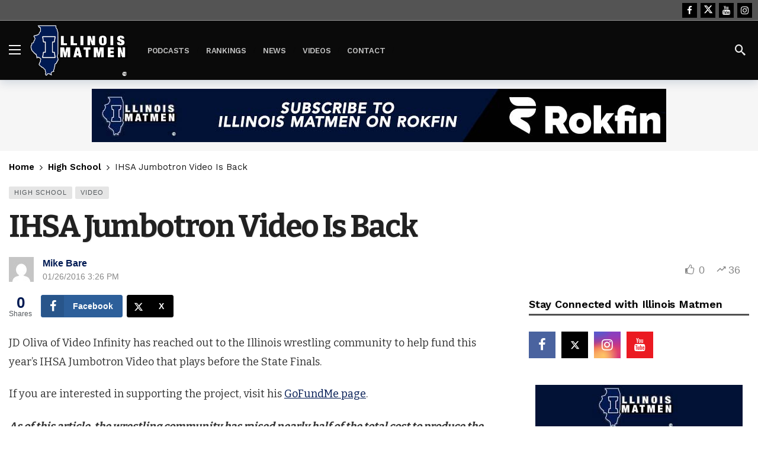

--- FILE ---
content_type: text/html; charset=UTF-8
request_url: https://illinoismatmen.com/ihsa-jumbotron-video-is-back/
body_size: 16858
content:
<!DOCTYPE html>
<html lang="en-US">
<head>
	<meta http-equiv="Content-Type" content="text/html; charset=UTF-8" />
	<meta name='viewport' content='width=device-width, initial-scale=1, user-scalable=yes' />
	<link rel="profile" href="http://gmpg.org/xfn/11" />
	<link rel="pingback" href="https://illinoismatmen.com/xmlrpc.php" />
	<title>IHSA Jumbotron Video Is Back &#8211; Illinois Matmen</title>
<meta name='robots' content='max-image-preview:large' />
	<style>img:is([sizes="auto" i], [sizes^="auto," i]) { contain-intrinsic-size: 3000px 1500px }</style>
	<link rel='dns-prefetch' href='//www.googletagmanager.com' />
<link rel='dns-prefetch' href='//fonts.googleapis.com' />
<link rel="alternate" type="application/rss+xml" title="Illinois Matmen &raquo; Feed" href="https://illinoismatmen.com/feed/" />
<link rel="alternate" type="application/rss+xml" title="Illinois Matmen &raquo; Comments Feed" href="https://illinoismatmen.com/comments/feed/" />
<link rel="alternate" type="application/rss+xml" title="Illinois Matmen &raquo; IHSA Jumbotron Video Is Back Comments Feed" href="https://illinoismatmen.com/ihsa-jumbotron-video-is-back/feed/" />
<script type="text/javascript">
/* <![CDATA[ */
window._wpemojiSettings = {"baseUrl":"https:\/\/s.w.org\/images\/core\/emoji\/15.0.3\/72x72\/","ext":".png","svgUrl":"https:\/\/s.w.org\/images\/core\/emoji\/15.0.3\/svg\/","svgExt":".svg","source":{"concatemoji":"https:\/\/illinoismatmen.com\/wp-includes\/js\/wp-emoji-release.min.js?ver=6.7.4"}};
/*! This file is auto-generated */
!function(i,n){var o,s,e;function c(e){try{var t={supportTests:e,timestamp:(new Date).valueOf()};sessionStorage.setItem(o,JSON.stringify(t))}catch(e){}}function p(e,t,n){e.clearRect(0,0,e.canvas.width,e.canvas.height),e.fillText(t,0,0);var t=new Uint32Array(e.getImageData(0,0,e.canvas.width,e.canvas.height).data),r=(e.clearRect(0,0,e.canvas.width,e.canvas.height),e.fillText(n,0,0),new Uint32Array(e.getImageData(0,0,e.canvas.width,e.canvas.height).data));return t.every(function(e,t){return e===r[t]})}function u(e,t,n){switch(t){case"flag":return n(e,"\ud83c\udff3\ufe0f\u200d\u26a7\ufe0f","\ud83c\udff3\ufe0f\u200b\u26a7\ufe0f")?!1:!n(e,"\ud83c\uddfa\ud83c\uddf3","\ud83c\uddfa\u200b\ud83c\uddf3")&&!n(e,"\ud83c\udff4\udb40\udc67\udb40\udc62\udb40\udc65\udb40\udc6e\udb40\udc67\udb40\udc7f","\ud83c\udff4\u200b\udb40\udc67\u200b\udb40\udc62\u200b\udb40\udc65\u200b\udb40\udc6e\u200b\udb40\udc67\u200b\udb40\udc7f");case"emoji":return!n(e,"\ud83d\udc26\u200d\u2b1b","\ud83d\udc26\u200b\u2b1b")}return!1}function f(e,t,n){var r="undefined"!=typeof WorkerGlobalScope&&self instanceof WorkerGlobalScope?new OffscreenCanvas(300,150):i.createElement("canvas"),a=r.getContext("2d",{willReadFrequently:!0}),o=(a.textBaseline="top",a.font="600 32px Arial",{});return e.forEach(function(e){o[e]=t(a,e,n)}),o}function t(e){var t=i.createElement("script");t.src=e,t.defer=!0,i.head.appendChild(t)}"undefined"!=typeof Promise&&(o="wpEmojiSettingsSupports",s=["flag","emoji"],n.supports={everything:!0,everythingExceptFlag:!0},e=new Promise(function(e){i.addEventListener("DOMContentLoaded",e,{once:!0})}),new Promise(function(t){var n=function(){try{var e=JSON.parse(sessionStorage.getItem(o));if("object"==typeof e&&"number"==typeof e.timestamp&&(new Date).valueOf()<e.timestamp+604800&&"object"==typeof e.supportTests)return e.supportTests}catch(e){}return null}();if(!n){if("undefined"!=typeof Worker&&"undefined"!=typeof OffscreenCanvas&&"undefined"!=typeof URL&&URL.createObjectURL&&"undefined"!=typeof Blob)try{var e="postMessage("+f.toString()+"("+[JSON.stringify(s),u.toString(),p.toString()].join(",")+"));",r=new Blob([e],{type:"text/javascript"}),a=new Worker(URL.createObjectURL(r),{name:"wpTestEmojiSupports"});return void(a.onmessage=function(e){c(n=e.data),a.terminate(),t(n)})}catch(e){}c(n=f(s,u,p))}t(n)}).then(function(e){for(var t in e)n.supports[t]=e[t],n.supports.everything=n.supports.everything&&n.supports[t],"flag"!==t&&(n.supports.everythingExceptFlag=n.supports.everythingExceptFlag&&n.supports[t]);n.supports.everythingExceptFlag=n.supports.everythingExceptFlag&&!n.supports.flag,n.DOMReady=!1,n.readyCallback=function(){n.DOMReady=!0}}).then(function(){return e}).then(function(){var e;n.supports.everything||(n.readyCallback(),(e=n.source||{}).concatemoji?t(e.concatemoji):e.wpemoji&&e.twemoji&&(t(e.twemoji),t(e.wpemoji)))}))}((window,document),window._wpemojiSettings);
/* ]]> */
</script>
<script>
			var ak_ajax_url = "https://illinoismatmen.com/?ajax-request=ak";
		</script><link rel='stylesheet' id='mp-theme-css' href='https://illinoismatmen.com/wp-content/plugins/memberpress/css/ui/theme.css?ver=1.11.37' type='text/css' media='all' />
<style id='wp-emoji-styles-inline-css' type='text/css'>

	img.wp-smiley, img.emoji {
		display: inline !important;
		border: none !important;
		box-shadow: none !important;
		height: 1em !important;
		width: 1em !important;
		margin: 0 0.07em !important;
		vertical-align: -0.1em !important;
		background: none !important;
		padding: 0 !important;
	}
</style>
<link rel='stylesheet' id='wp-block-library-css' href='https://illinoismatmen.com/wp-includes/css/dist/block-library/style.min.css?ver=6.7.4' type='text/css' media='all' />
<style id='wp-block-library-theme-inline-css' type='text/css'>
.wp-block-audio :where(figcaption){color:#555;font-size:13px;text-align:center}.is-dark-theme .wp-block-audio :where(figcaption){color:#ffffffa6}.wp-block-audio{margin:0 0 1em}.wp-block-code{border:1px solid #ccc;border-radius:4px;font-family:Menlo,Consolas,monaco,monospace;padding:.8em 1em}.wp-block-embed :where(figcaption){color:#555;font-size:13px;text-align:center}.is-dark-theme .wp-block-embed :where(figcaption){color:#ffffffa6}.wp-block-embed{margin:0 0 1em}.blocks-gallery-caption{color:#555;font-size:13px;text-align:center}.is-dark-theme .blocks-gallery-caption{color:#ffffffa6}:root :where(.wp-block-image figcaption){color:#555;font-size:13px;text-align:center}.is-dark-theme :root :where(.wp-block-image figcaption){color:#ffffffa6}.wp-block-image{margin:0 0 1em}.wp-block-pullquote{border-bottom:4px solid;border-top:4px solid;color:currentColor;margin-bottom:1.75em}.wp-block-pullquote cite,.wp-block-pullquote footer,.wp-block-pullquote__citation{color:currentColor;font-size:.8125em;font-style:normal;text-transform:uppercase}.wp-block-quote{border-left:.25em solid;margin:0 0 1.75em;padding-left:1em}.wp-block-quote cite,.wp-block-quote footer{color:currentColor;font-size:.8125em;font-style:normal;position:relative}.wp-block-quote:where(.has-text-align-right){border-left:none;border-right:.25em solid;padding-left:0;padding-right:1em}.wp-block-quote:where(.has-text-align-center){border:none;padding-left:0}.wp-block-quote.is-large,.wp-block-quote.is-style-large,.wp-block-quote:where(.is-style-plain){border:none}.wp-block-search .wp-block-search__label{font-weight:700}.wp-block-search__button{border:1px solid #ccc;padding:.375em .625em}:where(.wp-block-group.has-background){padding:1.25em 2.375em}.wp-block-separator.has-css-opacity{opacity:.4}.wp-block-separator{border:none;border-bottom:2px solid;margin-left:auto;margin-right:auto}.wp-block-separator.has-alpha-channel-opacity{opacity:1}.wp-block-separator:not(.is-style-wide):not(.is-style-dots){width:100px}.wp-block-separator.has-background:not(.is-style-dots){border-bottom:none;height:1px}.wp-block-separator.has-background:not(.is-style-wide):not(.is-style-dots){height:2px}.wp-block-table{margin:0 0 1em}.wp-block-table td,.wp-block-table th{word-break:normal}.wp-block-table :where(figcaption){color:#555;font-size:13px;text-align:center}.is-dark-theme .wp-block-table :where(figcaption){color:#ffffffa6}.wp-block-video :where(figcaption){color:#555;font-size:13px;text-align:center}.is-dark-theme .wp-block-video :where(figcaption){color:#ffffffa6}.wp-block-video{margin:0 0 1em}:root :where(.wp-block-template-part.has-background){margin-bottom:0;margin-top:0;padding:1.25em 2.375em}
</style>
<link rel='stylesheet' id='mpp_gutenberg-css' href='https://illinoismatmen.com/wp-content/plugins/metronet-profile-picture/dist/blocks.style.build.css?ver=2.6.0' type='text/css' media='all' />
<style id='classic-theme-styles-inline-css' type='text/css'>
/*! This file is auto-generated */
.wp-block-button__link{color:#fff;background-color:#32373c;border-radius:9999px;box-shadow:none;text-decoration:none;padding:calc(.667em + 2px) calc(1.333em + 2px);font-size:1.125em}.wp-block-file__button{background:#32373c;color:#fff;text-decoration:none}
</style>
<style id='global-styles-inline-css' type='text/css'>
:root{--wp--preset--aspect-ratio--square: 1;--wp--preset--aspect-ratio--4-3: 4/3;--wp--preset--aspect-ratio--3-4: 3/4;--wp--preset--aspect-ratio--3-2: 3/2;--wp--preset--aspect-ratio--2-3: 2/3;--wp--preset--aspect-ratio--16-9: 16/9;--wp--preset--aspect-ratio--9-16: 9/16;--wp--preset--color--black: #000000;--wp--preset--color--cyan-bluish-gray: #abb8c3;--wp--preset--color--white: #ffffff;--wp--preset--color--pale-pink: #f78da7;--wp--preset--color--vivid-red: #cf2e2e;--wp--preset--color--luminous-vivid-orange: #ff6900;--wp--preset--color--luminous-vivid-amber: #fcb900;--wp--preset--color--light-green-cyan: #7bdcb5;--wp--preset--color--vivid-green-cyan: #00d084;--wp--preset--color--pale-cyan-blue: #8ed1fc;--wp--preset--color--vivid-cyan-blue: #0693e3;--wp--preset--color--vivid-purple: #9b51e0;--wp--preset--gradient--vivid-cyan-blue-to-vivid-purple: linear-gradient(135deg,rgba(6,147,227,1) 0%,rgb(155,81,224) 100%);--wp--preset--gradient--light-green-cyan-to-vivid-green-cyan: linear-gradient(135deg,rgb(122,220,180) 0%,rgb(0,208,130) 100%);--wp--preset--gradient--luminous-vivid-amber-to-luminous-vivid-orange: linear-gradient(135deg,rgba(252,185,0,1) 0%,rgba(255,105,0,1) 100%);--wp--preset--gradient--luminous-vivid-orange-to-vivid-red: linear-gradient(135deg,rgba(255,105,0,1) 0%,rgb(207,46,46) 100%);--wp--preset--gradient--very-light-gray-to-cyan-bluish-gray: linear-gradient(135deg,rgb(238,238,238) 0%,rgb(169,184,195) 100%);--wp--preset--gradient--cool-to-warm-spectrum: linear-gradient(135deg,rgb(74,234,220) 0%,rgb(151,120,209) 20%,rgb(207,42,186) 40%,rgb(238,44,130) 60%,rgb(251,105,98) 80%,rgb(254,248,76) 100%);--wp--preset--gradient--blush-light-purple: linear-gradient(135deg,rgb(255,206,236) 0%,rgb(152,150,240) 100%);--wp--preset--gradient--blush-bordeaux: linear-gradient(135deg,rgb(254,205,165) 0%,rgb(254,45,45) 50%,rgb(107,0,62) 100%);--wp--preset--gradient--luminous-dusk: linear-gradient(135deg,rgb(255,203,112) 0%,rgb(199,81,192) 50%,rgb(65,88,208) 100%);--wp--preset--gradient--pale-ocean: linear-gradient(135deg,rgb(255,245,203) 0%,rgb(182,227,212) 50%,rgb(51,167,181) 100%);--wp--preset--gradient--electric-grass: linear-gradient(135deg,rgb(202,248,128) 0%,rgb(113,206,126) 100%);--wp--preset--gradient--midnight: linear-gradient(135deg,rgb(2,3,129) 0%,rgb(40,116,252) 100%);--wp--preset--font-size--small: 13px;--wp--preset--font-size--medium: 20px;--wp--preset--font-size--large: 36px;--wp--preset--font-size--x-large: 42px;--wp--preset--spacing--20: 0.44rem;--wp--preset--spacing--30: 0.67rem;--wp--preset--spacing--40: 1rem;--wp--preset--spacing--50: 1.5rem;--wp--preset--spacing--60: 2.25rem;--wp--preset--spacing--70: 3.38rem;--wp--preset--spacing--80: 5.06rem;--wp--preset--shadow--natural: 6px 6px 9px rgba(0, 0, 0, 0.2);--wp--preset--shadow--deep: 12px 12px 50px rgba(0, 0, 0, 0.4);--wp--preset--shadow--sharp: 6px 6px 0px rgba(0, 0, 0, 0.2);--wp--preset--shadow--outlined: 6px 6px 0px -3px rgba(255, 255, 255, 1), 6px 6px rgba(0, 0, 0, 1);--wp--preset--shadow--crisp: 6px 6px 0px rgba(0, 0, 0, 1);}:where(.is-layout-flex){gap: 0.5em;}:where(.is-layout-grid){gap: 0.5em;}body .is-layout-flex{display: flex;}.is-layout-flex{flex-wrap: wrap;align-items: center;}.is-layout-flex > :is(*, div){margin: 0;}body .is-layout-grid{display: grid;}.is-layout-grid > :is(*, div){margin: 0;}:where(.wp-block-columns.is-layout-flex){gap: 2em;}:where(.wp-block-columns.is-layout-grid){gap: 2em;}:where(.wp-block-post-template.is-layout-flex){gap: 1.25em;}:where(.wp-block-post-template.is-layout-grid){gap: 1.25em;}.has-black-color{color: var(--wp--preset--color--black) !important;}.has-cyan-bluish-gray-color{color: var(--wp--preset--color--cyan-bluish-gray) !important;}.has-white-color{color: var(--wp--preset--color--white) !important;}.has-pale-pink-color{color: var(--wp--preset--color--pale-pink) !important;}.has-vivid-red-color{color: var(--wp--preset--color--vivid-red) !important;}.has-luminous-vivid-orange-color{color: var(--wp--preset--color--luminous-vivid-orange) !important;}.has-luminous-vivid-amber-color{color: var(--wp--preset--color--luminous-vivid-amber) !important;}.has-light-green-cyan-color{color: var(--wp--preset--color--light-green-cyan) !important;}.has-vivid-green-cyan-color{color: var(--wp--preset--color--vivid-green-cyan) !important;}.has-pale-cyan-blue-color{color: var(--wp--preset--color--pale-cyan-blue) !important;}.has-vivid-cyan-blue-color{color: var(--wp--preset--color--vivid-cyan-blue) !important;}.has-vivid-purple-color{color: var(--wp--preset--color--vivid-purple) !important;}.has-black-background-color{background-color: var(--wp--preset--color--black) !important;}.has-cyan-bluish-gray-background-color{background-color: var(--wp--preset--color--cyan-bluish-gray) !important;}.has-white-background-color{background-color: var(--wp--preset--color--white) !important;}.has-pale-pink-background-color{background-color: var(--wp--preset--color--pale-pink) !important;}.has-vivid-red-background-color{background-color: var(--wp--preset--color--vivid-red) !important;}.has-luminous-vivid-orange-background-color{background-color: var(--wp--preset--color--luminous-vivid-orange) !important;}.has-luminous-vivid-amber-background-color{background-color: var(--wp--preset--color--luminous-vivid-amber) !important;}.has-light-green-cyan-background-color{background-color: var(--wp--preset--color--light-green-cyan) !important;}.has-vivid-green-cyan-background-color{background-color: var(--wp--preset--color--vivid-green-cyan) !important;}.has-pale-cyan-blue-background-color{background-color: var(--wp--preset--color--pale-cyan-blue) !important;}.has-vivid-cyan-blue-background-color{background-color: var(--wp--preset--color--vivid-cyan-blue) !important;}.has-vivid-purple-background-color{background-color: var(--wp--preset--color--vivid-purple) !important;}.has-black-border-color{border-color: var(--wp--preset--color--black) !important;}.has-cyan-bluish-gray-border-color{border-color: var(--wp--preset--color--cyan-bluish-gray) !important;}.has-white-border-color{border-color: var(--wp--preset--color--white) !important;}.has-pale-pink-border-color{border-color: var(--wp--preset--color--pale-pink) !important;}.has-vivid-red-border-color{border-color: var(--wp--preset--color--vivid-red) !important;}.has-luminous-vivid-orange-border-color{border-color: var(--wp--preset--color--luminous-vivid-orange) !important;}.has-luminous-vivid-amber-border-color{border-color: var(--wp--preset--color--luminous-vivid-amber) !important;}.has-light-green-cyan-border-color{border-color: var(--wp--preset--color--light-green-cyan) !important;}.has-vivid-green-cyan-border-color{border-color: var(--wp--preset--color--vivid-green-cyan) !important;}.has-pale-cyan-blue-border-color{border-color: var(--wp--preset--color--pale-cyan-blue) !important;}.has-vivid-cyan-blue-border-color{border-color: var(--wp--preset--color--vivid-cyan-blue) !important;}.has-vivid-purple-border-color{border-color: var(--wp--preset--color--vivid-purple) !important;}.has-vivid-cyan-blue-to-vivid-purple-gradient-background{background: var(--wp--preset--gradient--vivid-cyan-blue-to-vivid-purple) !important;}.has-light-green-cyan-to-vivid-green-cyan-gradient-background{background: var(--wp--preset--gradient--light-green-cyan-to-vivid-green-cyan) !important;}.has-luminous-vivid-amber-to-luminous-vivid-orange-gradient-background{background: var(--wp--preset--gradient--luminous-vivid-amber-to-luminous-vivid-orange) !important;}.has-luminous-vivid-orange-to-vivid-red-gradient-background{background: var(--wp--preset--gradient--luminous-vivid-orange-to-vivid-red) !important;}.has-very-light-gray-to-cyan-bluish-gray-gradient-background{background: var(--wp--preset--gradient--very-light-gray-to-cyan-bluish-gray) !important;}.has-cool-to-warm-spectrum-gradient-background{background: var(--wp--preset--gradient--cool-to-warm-spectrum) !important;}.has-blush-light-purple-gradient-background{background: var(--wp--preset--gradient--blush-light-purple) !important;}.has-blush-bordeaux-gradient-background{background: var(--wp--preset--gradient--blush-bordeaux) !important;}.has-luminous-dusk-gradient-background{background: var(--wp--preset--gradient--luminous-dusk) !important;}.has-pale-ocean-gradient-background{background: var(--wp--preset--gradient--pale-ocean) !important;}.has-electric-grass-gradient-background{background: var(--wp--preset--gradient--electric-grass) !important;}.has-midnight-gradient-background{background: var(--wp--preset--gradient--midnight) !important;}.has-small-font-size{font-size: var(--wp--preset--font-size--small) !important;}.has-medium-font-size{font-size: var(--wp--preset--font-size--medium) !important;}.has-large-font-size{font-size: var(--wp--preset--font-size--large) !important;}.has-x-large-font-size{font-size: var(--wp--preset--font-size--x-large) !important;}
:where(.wp-block-post-template.is-layout-flex){gap: 1.25em;}:where(.wp-block-post-template.is-layout-grid){gap: 1.25em;}
:where(.wp-block-columns.is-layout-flex){gap: 2em;}:where(.wp-block-columns.is-layout-grid){gap: 2em;}
:root :where(.wp-block-pullquote){font-size: 1.5em;line-height: 1.6;}
</style>
<link rel='stylesheet' id='if-menu-site-css-css' href='https://illinoismatmen.com/wp-content/plugins/if-menu/assets/if-menu-site.css?ver=6.7.4' type='text/css' media='all' />
<link rel='stylesheet' id='ak-generated-fonts-css' href='https://fonts.googleapis.com/css2?family=Inter:wght@700&#038;family=Work+Sans:wght@400;500;600;700&#038;family=Bitter:wght@400;600;700&#038;family=Open+Sans:wght@400;700&#038;display=swap' type='text/css' media='all' />
<link rel='stylesheet' id='ak-anim-css' href='https://illinoismatmen.com/wp-content/plugins/ak-framework/assets/css/ak-anim.css?ver=2.5.5' type='text/css' media='all' />
<link rel='stylesheet' id='fontawesome-css' href='https://illinoismatmen.com/wp-content/plugins/ak-framework/assets/css/fontawesome.min.css' type='text/css' media='all' />
<link rel='stylesheet' id='magnific-popup-css' href='https://illinoismatmen.com/wp-content/themes/newsy/assets/css/magnific-popup.css?ver=2.5.5' type='text/css' media='all' />
<link rel='stylesheet' id='newsy-akfi-css' href='https://illinoismatmen.com/wp-content/themes/newsy/assets/css/akfi.css?ver=2.5.5' type='text/css' media='all' />
<link rel='stylesheet' id='newsy-frontend-css' href='https://illinoismatmen.com/wp-content/themes/newsy/assets/css/style.css?ver=2.5.5' type='text/css' media='all' />
<link rel='stylesheet' id='tiny-slider-css' href='https://illinoismatmen.com/wp-content/plugins/ak-framework/assets/lib/tiny-slider/tiny-slider.min.css' type='text/css' media='all' />
<link rel='stylesheet' id='newsy-elements-css' href='https://illinoismatmen.com/wp-content/plugins/newsy-elements/assets/css/style.css?ver=2.5.5' type='text/css' media='all' />
<link rel='stylesheet' id='newsy-reaction-css' href='https://illinoismatmen.com/wp-content/plugins/newsy-reaction/css/style.css?ver=2.3.0' type='text/css' media='all' />
<link rel='stylesheet' id='newsy-social-counter-css' href='https://illinoismatmen.com/wp-content/plugins/newsy-social-counter/css/style.css?ver=2.4.2' type='text/css' media='all' />
<link rel='stylesheet' id='ak-generated-css-css' href='https://illinoismatmen.com/wp-content/uploads/ak_framework/EzawXb4zRBqaWDn.css' type='text/css' media='all' />
<script type="text/javascript" src="https://illinoismatmen.com/wp-includes/js/jquery/jquery.min.js?ver=3.7.1" id="jquery-core-js"></script>
<script type="text/javascript" src="https://illinoismatmen.com/wp-includes/js/jquery/jquery-migrate.min.js?ver=3.4.1" id="jquery-migrate-js"></script>

<!-- Google tag (gtag.js) snippet added by Site Kit -->

<!-- Google Analytics snippet added by Site Kit -->
<script type="text/javascript" src="https://www.googletagmanager.com/gtag/js?id=GT-WPTC8ZP" id="google_gtagjs-js" async></script>
<script type="text/javascript" id="google_gtagjs-js-after">
/* <![CDATA[ */
window.dataLayer = window.dataLayer || [];function gtag(){dataLayer.push(arguments);}
gtag("set","linker",{"domains":["illinoismatmen.com"]});
gtag("js", new Date());
gtag("set", "developer_id.dZTNiMT", true);
gtag("config", "GT-WPTC8ZP");
 window._googlesitekit = window._googlesitekit || {}; window._googlesitekit.throttledEvents = []; window._googlesitekit.gtagEvent = (name, data) => { var key = JSON.stringify( { name, data } ); if ( !! window._googlesitekit.throttledEvents[ key ] ) { return; } window._googlesitekit.throttledEvents[ key ] = true; setTimeout( () => { delete window._googlesitekit.throttledEvents[ key ]; }, 5 ); gtag( "event", name, { ...data, event_source: "site-kit" } ); } 
/* ]]> */
</script>

<!-- End Google tag (gtag.js) snippet added by Site Kit -->
<link rel="https://api.w.org/" href="https://illinoismatmen.com/wp-json/" /><link rel="alternate" title="JSON" type="application/json" href="https://illinoismatmen.com/wp-json/wp/v2/posts/651" /><link rel="EditURI" type="application/rsd+xml" title="RSD" href="https://illinoismatmen.com/xmlrpc.php?rsd" />
<meta name="generator" content="WordPress 6.7.4" />
<link rel="canonical" href="https://illinoismatmen.com/ihsa-jumbotron-video-is-back/" />
<link rel='shortlink' href='https://illinoismatmen.com/?p=651' />
<link rel="alternate" title="oEmbed (JSON)" type="application/json+oembed" href="https://illinoismatmen.com/wp-json/oembed/1.0/embed?url=https%3A%2F%2Fillinoismatmen.com%2Fihsa-jumbotron-video-is-back%2F" />
<link rel="alternate" title="oEmbed (XML)" type="text/xml+oembed" href="https://illinoismatmen.com/wp-json/oembed/1.0/embed?url=https%3A%2F%2Fillinoismatmen.com%2Fihsa-jumbotron-video-is-back%2F&#038;format=xml" />
<meta name="generator" content="Site Kit by Google 1.144.0" /><meta name="generator" content="Elementor 3.25.10; features: additional_custom_breakpoints, e_optimized_control_loading; settings: css_print_method-external, google_font-enabled, font_display-auto">
			<style>
				.e-con.e-parent:nth-of-type(n+4):not(.e-lazyloaded):not(.e-no-lazyload),
				.e-con.e-parent:nth-of-type(n+4):not(.e-lazyloaded):not(.e-no-lazyload) * {
					background-image: none !important;
				}
				@media screen and (max-height: 1024px) {
					.e-con.e-parent:nth-of-type(n+3):not(.e-lazyloaded):not(.e-no-lazyload),
					.e-con.e-parent:nth-of-type(n+3):not(.e-lazyloaded):not(.e-no-lazyload) * {
						background-image: none !important;
					}
				}
				@media screen and (max-height: 640px) {
					.e-con.e-parent:nth-of-type(n+2):not(.e-lazyloaded):not(.e-no-lazyload),
					.e-con.e-parent:nth-of-type(n+2):not(.e-lazyloaded):not(.e-no-lazyload) * {
						background-image: none !important;
					}
				}
			</style>
			
<!-- Google Tag Manager snippet added by Site Kit -->
<script type="text/javascript">
/* <![CDATA[ */

			( function( w, d, s, l, i ) {
				w[l] = w[l] || [];
				w[l].push( {'gtm.start': new Date().getTime(), event: 'gtm.js'} );
				var f = d.getElementsByTagName( s )[0],
					j = d.createElement( s ), dl = l != 'dataLayer' ? '&l=' + l : '';
				j.async = true;
				j.src = 'https://www.googletagmanager.com/gtm.js?id=' + i + dl;
				f.parentNode.insertBefore( j, f );
			} )( window, document, 'script', 'dataLayer', 'GTM-PHCGH3S' );
			
/* ]]> */
</script>

<!-- End Google Tag Manager snippet added by Site Kit -->
		<style type="text/css" id="wp-custom-css">
			h1, h2, h3, h4, h5 {
    text-shadow: 1px 1px 2px rgba(0, 0, 0, 0.1);
}
.ak_column_2.col-md-8.content-column {
    z-index: 1;
}
.post-summary-box {
    background-color: #f7f7f7;
    padding: 15px;
    border-left: 4px solid #80e600;
    margin-bottom: 20px;
		position: relative;
    z-index: 10;
}

.post-summary-box h3 {
    margin-top: 0;
    font-size: 1.25em;
}
/* Styling for post-summary-box */
.post-summary-box ul {
    list-style: none; /* Remove default bullet points */
    padding-left: 0; /* Remove left padding on ul */
    margin-left: 0;
}

.post-summary-box ul li {
    position: relative;
    padding-left: 25px; /* Space for checkmark icon */
    margin-bottom: 8px; /* Optional: space between items */
}

/* Checkmark bullet style */
.post-summary-box ul li::before {
    content: "\2713"; /* Unicode for checkmark */
    color: #0073e6; /* Color of the checkmark */
    font-weight: bold;
    position: absolute;
    left: 0;
    top: 0;
}

.price-intro {
    text-align: center;
    font-weight: 800;
    font-size: 28px;
}
.subscribe-link::after {
    content: "\1F512"; /* Unicode for a padlock icon */
    font-size: 0.9em; /* Adjust size if needed */
    margin-left: 0.3em; /* Space between text and icon */
    vertical-align: middle; /* Aligns icon with the text */
}


.subscribe-link:hover::after {
    content: "\1F513"; /* Unicode for an unlocked padlock icon on hover */
    font-size: 1.1em; /* Adjust size if needed */
    margin-left: 0.3em; /* Space between text and icon */
    vertical-align: middle; /* Aligns icon with the text */
}
.ak-post-meta-comment {
    display: none !important;
}
.subscribe {
    background-color: #ff0000;
    text-transform: uppercase;
}
.subscribe:hover {
    background-color: #ff4141;
}
.ak-post-bookmark {
    display: none !important;
}
.mid{
	text-align:center;
	padding: 10px 0px;
}
.mid:after{
	    content: "\25bc";
    margin: 0 0 0 0.375rem;
	color:#ff0101;
}
.mid:before{
	    content: "\25bc";
    margin: 0 0 0 0.375rem;
	color:#ff0101;
}
.midw{
	text-align:center;
	padding: 10px 0px;
	font-size:16px;
	font-weight: 800;
	position: relative;
    z-index: 10;
}
.midw:after{
	    content: "\25bc";
    margin: 0 0 0 0.375rem;
	color:#ff0101;
}
.midw:before{
	    content: "\25bc";
    margin: 0 0 0 0.375rem;
	color:#ff0101;
}
.midLoginInfo {
    text-align: center;
    font-size: 14px;
    line-height: 18px;
    margin-bottom: 15px;
	position: relative;
    z-index: 10;
}
.midLoginInfo.cta1 {
    margin-bottom: -15px;
    font-style: italic;
}
.rokfin-cta {
    position: relative; /* Add if not present */
    z-index: 10; /* Ensure it's above any overlays */
}
.rokfin-cta .btn {
    z-index: 15;
    position: relative;
}



.g1-button-l {
    width: 70%;
    display: block;
    margin-left: auto;
    margin-right: auto;
    margin-top: 30px;
}
.rokfin-outer {
    width: 100%;
    /* transform: translate(-50%,-50%); */
    /* position: absolute; */
    border-top: 6px solid #011952;
       padding-top: 20px;
	padding-bottom: 40px;
    background: #f5f4ef;
    /* border: 1px solid #b1b1b1; */
    box-shadow: 3px 4px 14px -5pxrgba(0,0,0,.65);
    /* -webkit-box-shadow: 3px 4px 14px -5px rgb(0 0 0 / 65%); */
    -moz-box-shadow: 3px 4px 14px -5px rgba(0,0,0,.65);
}
.rokfin-head {
    text-align: center;
	font-size: 32px;
	    font-weight: bold;
	line-height: 26px;
	color:#000!important;
}
.siteplusrokfin{
	    color: #4ca1f9;
    font-weight: bold;
    padding: 6px;
    text-align: center;
}
.rokfin-intro{
	    padding: 12px 25px;
    font-size: 20px;
    font-family: initial;
    text-align: center;
	color: #000!important;
}
  .RokfinFAQ li {
       padding: 0px 2px 2px 2px;
	  color: #000!important;
    list-style-image: url(/wp-content/uploads/2024/12/red-check.png);

}
.RokfinFAQ ul{
	    margin: 1.5rem 0px 1.5rem 2rem;
    text-align: left;
    --list-max-width: 26.25rem;
 
}
.fade {
    -webkit-mask-image: linear-gradient(180deg, #000 60%, transparent);
    mask-image: linear-gradient(180deg, #000 60%, transparent);
}
.ak-post-content {
    position: relative;
    z-index: 1;
}
.ak-post-share {

    position: relative;
    z-index: 1;
}

/* Targeting the main menu items */
.ak-header-main-menu .ak-main-menu li.menu-item a {
    font-size: 13px;
    text-transform: uppercase;
}
.btn.mwalone {
    background-color: inherit;
}
.video-thumbnail-link .play-icon-overlay {
    font-size: 10rem;
    color: white;
    
    border-radius: 50%;
    padding: 20px;
    transition: background 0.3s ease;
}
img {width:100%;}

.video-thumbnail-link {
    position: relative;
    display: block; /* Ensure it fills the container */
    width: 100%; /* Make sure it spans the full width */
}

.video-thumbnail-link img {
    width: 100%;
    height: auto; /* Maintain aspect ratio */
    object-fit: cover; /* Ensures the image covers the container */
}
.Rokfin-button {
    background-color: #011952 !important;
    border: 3px solid red !important;
    font-weight: 800;
    font-size: 20px;
	border-radius:5px;
}
.Rokfin-button:hover {
    background-color: green !important;
    border: 5px solid white !important;
    font-weight: 800;
    font-size: 20px;
    color: #fff;
}
/* Black overlay on the featured image */
.video-thumbnail-link::before {
    content: "";
    position: absolute;
    top: 0;
    left: 0;
    width: 100%;
    height: 100%;
    background-color: rgba(0, 0, 0, 0.5); /* Black overlay with 50% opacity */
    z-index: 1;
}

/* Play icon styling and centering */
.play-icon-overlay {
    position: absolute;
    top: 50%;
    left: 50%;
    transform: translate(-50%, -50%);
    font-size: 10rem;
    color: white;
    z-index: 2; /* Ensure the icon is above the overlay */
    /* Optional: add a slight background behind the icon */
    border-radius: 50%;
    padding: 15px;
    transition: background 0.3s ease;
}

.video-thumbnail-link:hover .play-icon-overlay {
   /* Darken the background on hover */
}
		</style>
		</head>
<body class="post-template-default single single-post postid-651 single-format-standard wp-embed-responsive sticky-sidebars-active elementor-default elementor-kit-5848 elementor-page-5863 full-width">
		<!-- Google Tag Manager (noscript) snippet added by Site Kit -->
		<noscript>
			<iframe src="https://www.googletagmanager.com/ns.html?id=GTM-PHCGH3S" height="0" width="0" style="display:none;visibility:hidden"></iframe>
		</noscript>
		<!-- End Google Tag Manager (noscript) snippet added by Site Kit -->
			<div class="ak-main-bg-wrap"></div>
	
	<!-- The Main Wrapper
	============================================= -->
	<div class="ak-main-wrap">

		
		<div class="ak-header-wrap ak-header-bottom-shadow">
	<div class="ak-container">
			<div class="ak-bar ak-header-bar ak-top-bar  full-width clearfix">
			<div class="container">
				<div class="ak-bar-inner">
				<div class="ak-row ak-row-items-middle">
										<div class="ak-column ak-column-right ak-column-grow">
						<div class="ak-inner-row ak-row-items-middle ak-justify-content-right">
							<div class="ak-bar-item ak-header-social-icons">
	<ul class="ak-social-counter social-counter-style-4 social-counter-dark clearfix"><li class="social-item"><a href="https://www.facebook.com/illinoismatmen" aria-label="Facebook" class=" facebook" target="_blank" rel="external noopener nofollow"><i class="item-icon fa fa-facebook"></i></a></li><li class="social-item"><a href="https://www.x.com/IllinoisMatmen" aria-label="X" class=" twitterx" target="_blank" rel="external noopener nofollow"><i class="item-icon fa fa-twitterx"><svg xmlns="http://www.w3.org/2000/svg" width="16" height="16" fill="currentColor" class="akfi akfi-twitterx" viewBox="0 0 24 22"> <path d="M18.244 2.25h3.308l-7.227 8.26 8.502 11.24H16.17l-5.214-6.817L4.99 21.75H1.68l7.73-8.835L1.254 2.25H8.08l4.713 6.231zm-1.161 17.52h1.833L7.084 4.126H5.117z"/></svg></i></a></li><li class="social-item"><a href="https://www.youtube.com/ilmatmen" aria-label="Youtube" class=" youtube" target="_blank" rel="external noopener nofollow"><i class="item-icon fa fa-youtube"></i></a></li><li class="social-item"><a href="https://instagram.com/ilmatmen" aria-label="Instagram" class=" instagram" target="_blank" rel="external noopener nofollow"><i class="item-icon fa fa-instagram"></i></a></li></ul></div>
						</div>
					</div>
									</div>
			</div>
			</div>
		</div>
					<div class="ak-bar ak-header-bar ak-mid-bar ak-bar-dark full-width clearfix">
			<div class="container">
				<div class="ak-bar-inner">
				<div class="ak-row ak-row-items-middle">
										<div class="ak-column ak-column-left ak-column-normal">
						<div class="ak-inner-row ak-row-items-middle ak-justify-content-left">
							<div class="ak-bar-item ak-header-menu-handler ">
	<a href="#" class="ak-menu-handler">
		<span></span>
		<span></span>
		<span></span>
	</a>
</div>
<div class="ak-bar-item ak-header-logo">
        <div class="site-title ak-logo-wrap ak-logo-main ak-logo-image">
            <a href="https://illinoismatmen.com/">
                <img class="site-logo" src="https://illinoismatmen.com/wp-content/uploads/2024/12/illinoismatmen-logo-stroke.png" srcset="https://illinoismatmen.com/wp-content/uploads/2024/12/illinoismatmen-logo-stroke.png 1x, https://illinoismatmen.com/wp-content/uploads/2024/12/illinoismatmen-logo-stroke.png 2x" alt="Illinois Matmen" data-light-src="https://illinoismatmen.com/wp-content/uploads/2024/12/illinoismatmen-logo-stroke.png" data-light-srcset="https://illinoismatmen.com/wp-content/uploads/2024/12/illinoismatmen-logo-stroke.png 1x, https://illinoismatmen.com/wp-content/uploads/2024/12/illinoismatmen-logo-stroke.png 2x" data-dark-src="https://illinoismatmen.com/wp-content/uploads/2024/12/illinoismatmen-logo-stroke.png" data-dark-srcset="https://illinoismatmen.com/wp-content/uploads/2024/12/illinoismatmen-logo-stroke.png 1x, https://illinoismatmen.com/wp-content/uploads/2024/12/illinoismatmen-logo-stroke.png 2x">
            </a>
        </div>
    </div>						</div>
					</div>
											<div class="ak-column ak-column-center ak-column-normal">
						<div class="ak-inner-row ak-row-items-middle ak-justify-content-left">
							<div class="ak-bar-item ak-header-main-menu ak-menu-more-enabled">
	<ul id="menu-header-menu" class="ak-menu ak-main-menu ak-menu-wide ak-menu-style-6 ak-main-menu"><li id="menu-item-8886" class="menu-item menu-item-type-custom menu-item-object-custom menu-item-8886"><a href="/podcasts"><span>Podcasts</span></a></li>
<li id="menu-item-384" class="menu-item menu-item-type-custom menu-item-object-custom menu-item-384"><a href="/rankings"><span>Rankings</span></a></li>
<li id="menu-item-1458" class="menu-item menu-item-type-custom menu-item-object-custom menu-item-1458"><a href="/news"><span>News</span></a></li>
<li id="menu-item-6014" class="menu-item menu-item-type-custom menu-item-object-custom menu-item-6014"><a href="/videos"><span>Videos</span></a></li>
<li id="menu-item-362" class="menu-item menu-item-type-post_type menu-item-object-page menu-item-362"><a href="https://illinoismatmen.com/contact/"><span>Contact</span></a></li>
</ul></div>
						</div>
					</div>
											<div class="ak-column ak-column-right ak-column-grow">
						<div class="ak-inner-row ak-row-items-middle ak-justify-content-right">
							<div class="ak-bar-item ak-header-search">
	<a href="#" class="ak-header-icon-btn ak-dropdown-button ak-search-btn" aria-label="Search">
	<i class="ak-icon  ak-fi akfi-search"></i>	</a>
	<div class="ak-dropdown ak-search-box  clearfix" data-event="click">
		<form role="search" method="get" class="ak_search_form clearfix" action="https://illinoismatmen.com" target="_top">
	<input type="text" class="search-field" placeholder="Search..." value="" name="s" autocomplete="off">
	<button type="submit" class="btn search-submit"><i class="fa fa-search"></i></button>
</form><!-- .search-form -->
	</div>
</div>
						</div>
					</div>
									</div>
			</div>
			</div>
		</div>
				</div>
</div>

<div class="ak-header-mobile-wrap">
	<div class="ak-container">
			<div class="ak-bar ak-header-mobile-bar ak-mobile-bar ak-bar-dark dark full-width clearfix">
			<div class="container">
				<div class="ak-bar-inner">
				<div class="ak-row ak-row-items-middle">
										<div class="ak-column ak-column-left ak-column-grow">
						<div class="ak-inner-row ak-row-items-middle ak-justify-content-left">
							<div class="ak-bar-item ak-header-menu-handler ">
	<a href="#" class="ak-menu-handler">
		<span></span>
		<span></span>
		<span></span>
	</a>
</div>
<div class="ak-bar-item ak-header-mobile-logo">
	<div class="ak-logo-wrap ak-logo-image">
		<a href="https://illinoismatmen.com/" rel="home">
			<img class="mobile-logo" src="https://illinoismatmen.com/wp-content/uploads/2024/12/NewLogo3-1.png" srcset="https://illinoismatmen.com/wp-content/uploads/2024/12/NewLogo3-1.png 1x, https://illinoismatmen.com/wp-content/uploads/2024/12/NewLogo3-1.png 2x" alt="Illinois Matmen" data-light-src="https://illinoismatmen.com/wp-content/uploads/2024/12/NewLogo3-1.png" data-light-srcset="https://illinoismatmen.com/wp-content/uploads/2024/12/NewLogo3-1.png 1x, https://illinoismatmen.com/wp-content/uploads/2024/12/NewLogo3-1.png 2x" data-dark-src="https://illinoismatmen.com/wp-content/uploads/2024/12/NewLogo3-1.png" data-dark-srcset="https://illinoismatmen.com/wp-content/uploads/2024/12/NewLogo3-1.png 1x, https://illinoismatmen.com/wp-content/uploads/2024/12/NewLogo3-1.png 2x">		</a>
	</div>
</div>
						</div>
					</div>
										</div>
			</div>
			</div>
		</div>
					<div class="ak-bar ak-header-mobile-bar ak-mobile_menu-bar  full-width clearfix">
			<div class="container">
				<div class="ak-bar-inner">
				<div class="ak-row ak-row-items-middle">
										<div class="ak-column ak-column-left ak-column-grow">
						<div class="ak-inner-row ak-row-items-middle ak-justify-content-left">
							<div class="ak-bar-item ak-mobile-bar-menu-container">
	<ul id="menu-header-menu-1" class="ak-menu ak-mobile-bar-menu ak-menu-wide ak-menu-style-6 ak-mobile-menu"><li class="menu-item menu-item-type-custom menu-item-object-custom menu-item-8886"><a href="/podcasts"><span>Podcasts</span></a></li>
<li class="menu-item menu-item-type-custom menu-item-object-custom menu-item-384"><a href="/rankings"><span>Rankings</span></a></li>
<li class="menu-item menu-item-type-custom menu-item-object-custom menu-item-1458"><a href="/news"><span>News</span></a></li>
<li class="menu-item menu-item-type-custom menu-item-object-custom menu-item-6014"><a href="/videos"><span>Videos</span></a></li>
<li class="menu-item menu-item-type-post_type menu-item-object-page menu-item-362"><a href="https://illinoismatmen.com/contact/"><span>Contact</span></a></li>
</ul></div>
						</div>
					</div>
										</div>
			</div>
			</div>
		</div>
				</div>
</div>




<div class="ak-post-sticky-wrap sticky-simple"><div class="ak-container">		<div class="ak-bar ak-post-sticky-bar ak-sticky-bar ak-bar-dark dark full-width clearfix">
			<div class="container">
				<div class="ak-bar-inner">
				<div class="ak-row ak-row-items-middle">
										<div class="ak-column ak-column-left ak-column-normal">
						<div class="ak-inner-row ak-row-items-middle ak-justify-content-left">
							<div class="ak-bar-item ak-header-menu-handler ">
	<a href="#" class="ak-menu-handler">
		<span></span>
		<span></span>
		<span></span>
	</a>
</div>
						</div>
					</div>
											<div class="ak-column ak-column-center ak-column-grow">
						<div class="ak-inner-row ak-row-items-middle ak-justify-content-left">
							<div class="ak-bar-item ak-post-sticky-title"></div>
						</div>
					</div>
											<div class="ak-column ak-column-right ak-column-normal">
						<div class="ak-inner-row ak-row-items-middle ak-justify-content-right">
							<div class="ak-bar-item ak-post-sticky-share">
<div class="ak-share-container ak-share-style-1">
</div>
</div>
						</div>
					</div>
									</div>
			</div>
			</div>
		</div>
			</div></div>
		<div class='ak-ad ak-block-ads ak-ad-header_bottom_ad clearfix' id='block_69712a3deb88c_1'><style scoped></style><a href='https://rokfin.com/ILMatmen' target='_blank' class='adlink' aria-label='Ad' rel='nofollow noopener'><img class='lazyload' src='[data-uri]' data-src='https://illinoismatmen.com/wp-content/uploads/2025/11/il-rokfin-1.jpg' alt='Subscribe to Illinois Matmen on Rokfin' width='970' height='90'></a></div><div class="ak-post-wrapper">
	<div class="ak-content-wrap ak-post-wrap ak-layout-style-1 clearfix ak-post-style-8 clearfix">
		<div class="ak-container">
			
			<article id="post-651" class="post-651 post type-post status-publish format-standard has-post-thumbnail hentry category-high-school category-video ak-article clearfix" data-type="post" data-id="651" data-url="https://illinoismatmen.com/ihsa-jumbotron-video-is-back/" data-title="IHSA Jumbotron Video Is Back">
    <div class="ak-content">
        <div class="container">
                        <div role="navigation" aria-label="Breadcrumbs" class="ak-breadcrumb breadcrumbs" itemprop="breadcrumb"><ul class="ak-breadcrumb-items" itemscope itemtype="http://schema.org/BreadcrumbList"><meta name="numberOfItems" content="3" /><meta name="itemListOrder" content="Ascending" /><li itemprop="itemListElement" itemscope itemtype="http://schema.org/ListItem" class="ak-breadcrumb-item ak-breadcrumb-begin"><a href="https://illinoismatmen.com/" rel="home" itemprop="item"><span itemprop="name">Home</span></a><meta itemprop="position" content="1" /></li><li itemprop="itemListElement" itemscope itemtype="http://schema.org/ListItem" class="ak-breadcrumb-item"><a href="https://illinoismatmen.com/category/high-school/" itemprop="item"><span itemprop="name">High School</span></a><meta itemprop="position" content="2" /></li><li itemprop="itemListElement" itemscope itemtype="http://schema.org/ListItem" class="ak-breadcrumb-item ak-breadcrumb-end"><span itemprop="name">IHSA Jumbotron Video Is Back</span><meta itemprop="position" content="3" /></li></ul></div><header class="entry-header ak-post-header">
    <div class="ak-post-badges"></div><div class="ak-post-terms-wrapper"><div class="ak-post-terms"><a class="term-36" href="https://illinoismatmen.com/category/high-school/">High School</a><a class="term-57" href="https://illinoismatmen.com/category/video/">Video</a></div></div><h1 class="ak-post-title">IHSA Jumbotron Video Is Back</h1><div class="ak-post-meta meta-style-1">
	<div class="ak-post-meta-left">

		<div class="ak-post-meta-author-avatar"><img alt='' src='https://secure.gravatar.com/avatar/0df119255098fd1f75e06e82ee44d479?s=42&#038;d=mm&#038;r=g' srcset='https://secure.gravatar.com/avatar/0df119255098fd1f75e06e82ee44d479?s=84&#038;d=mm&#038;r=g 2x' class='avatar avatar-42 photo' height='42' width='42' decoding='async'/></div>
		<div class="ak-post-meta-content">
			<div class="ak-post-meta-author"><a href="https://illinoismatmen.com/author/mikebare/">Mike Bare</a></div>
			<div class="ak-post-meta-details">
				<div class="ak-post-meta-date">
                    <a href="https://illinoismatmen.com/ihsa-jumbotron-video-is-back/">
                    01/26/2016 3:26 PM
                    </a>
				</div>			</div>
		</div>
	</div>

	<div class="ak-post-meta-right">
		<div class='ak-post-voting   clearfix'>
				
				<a class='ak-voting-button up-btn' href='#' data-post-id='651' data-type='up' data-nonce='68269d7df5'>
                   <i class="ak-icon  fa fa-thumbs-o-up"></i> <span class="number">0</span>
                </a>
                
            </div>		<div class="ak-post-meta-comment">
                    <a href="https://illinoismatmen.com/ihsa-jumbotron-video-is-back/#respond">
                        <i class="ak-icon fa fa-comment-o"></i>
                        <span class="count">0</span>
                    </a>
				</div>		<div class="ak-post-meta-views">
                    <i class="ak-icon  ak-fi akfi-trending_up"></i><span class="count">35</span>
				</div>		<div class="ak-post-bookmark">
					<a href="#" data-post-id="651" title="Add Bookmark" class="ak-bookmark-button">
						<i class="ak-icon fa fa-bookmark-o"></i>
					</a>
				</div>	</div>
</div>
</header>
            <div class="row">
                <div class="ak_column_2 col-md-8 content-column">
                    <div class="ak-article-inner">
                        <div class="ak-post-share ak-post-share-top clearfix">
					<div class="ak-row">
						<div class="ak-column ak-column-grow"><div class="ak-share-container ak-share-style-4"><div class="ak-share-total"><div class="ak-share-count"><div class="counts">0</div><div class="shares-text">Shares</div></div></div><div class="ak-share-list"><a href="https://www.facebook.com/sharer.php?u=https%3A%2F%2Fillinoismatmen.com%2Fihsa-jumbotron-video-is-back%2F" target="_blank" rel="nofollow" class="ak-share-button facebook"><i class="fa fa-facebook"></i><span class="share-name">Facebook</span></a><a href="https://twitter.com/intent/tweet?text=IHSA+Jumbotron+Video+Is+Back&url=https%3A%2F%2Fillinoismatmen.com%2Fihsa-jumbotron-video-is-back%2F" target="_blank" rel="nofollow" class="ak-share-button twitterx"><i class="fa fa-twitterx"><svg xmlns="http://www.w3.org/2000/svg" width="16" height="16" fill="currentColor" class="akfi akfi-twitterx" viewBox="0 0 24 20"> <path d="M18.244 2.25h3.308l-7.227 8.26 8.502 11.24H16.17l-5.214-6.817L4.99 21.75H1.68l7.73-8.835L1.254 2.25H8.08l4.713 6.231zm-1.161 17.52h1.833L7.084 4.126H5.117z"/></svg></i><span class="share-name">X</span></a></div></div></div>
						
					</div>
				</div>                              <!-- Summary -->
     <!-- END Summary -->

<!-- START VIDEO - NOW PUBLIC FOR EVERYONE -->
<!-- END VIDEO -->

                        <!-- Conditional Content Display for Pro Members vs. Non-Members -->
<div class="ak-post-content">
    <p>JD Oliva of Video Infinity has reached out to the Illinois wrestling community to help fund this year&#8217;s IHSA Jumbotron Video that plays before the State Finals.</p>
<p>If you are interested in supporting the project, visit his <a href="https://gofund.me/tqj2zmj8" target="_blank" rel="noopener">GoFundMe page</a>.</p>
<p><strong><em>As of this article, the wrestling community has raised nearly half of the total cost to produce the video. Let&#8217;s keep it going.</em></strong></p>
<p>JD wrote:</p>
<p style="padding-left: 60px;"><em>After discussing things with the IHSA, we&#8217;ve decided to bring back the Jumbotron Video this year. However, the IHSA isn&#8217;t going to cover our costs, so we&#8217;ve decided to launch a GoFundMe account. We&#8217;re trying to raise $3000 to cover our expenses and make some money for our time.</em></p>
<p style="padding-left: 60px;"><em>This year&#8217;s project will be a little different. We will screen a highlight video portion just before the finals and then we will share out a link that will house our complete documentary portion. We&#8217;ve got some really good ideas this year and are really excited to bring the project back after taking a year off.</em></p>
<p style="padding-left: 60px;"><em>If you&#8217;d like to help our GoFundMe page, <a href="https://gofund.me/tqj2zmj8" target="_blank" rel="noopener">click here</a>.</em></p>
<p style="padding-left: 60px;"><em>Thanks!</em></p>
</div>

<!-- Pro CTA for non-members (only show on NEW protected posts) -->

<!-- Rokfin CTA for Rokfin category (non-Pro, non-video) -->

                                            </div>
                                        <footer class="ak-post-footer">
                                                                                                                    </footer>
                </div><!-- .content-column -->
                <!-- Sidebar container -->
                <div class="sidebar-column">
                    		<div class="ak_column_1 col-md-4 sidebar-column sidebar-column-primary sticky-sidebar">
			<div class="sidebar post-sidebar">
				<div id="newsy_social_counter-3" class="widget widget_newsy_social_counter"><div class="ak-block  ak-block-width-1 clearfix" id="block_69712a3deb88c_2"><style scoped>#block_69712a3deb88c_2 .ak-block-header {--ak-block-title-text-color:rgb(0,0,0);}</style><div class="ak-block-header ak-block-header-style-5 no-tabs"><h4 class="ak-block-title"><span class="title-text"><span>Stay Connected with Illinois Matmen</span></span></h4></div><div class="ak-block-inner clearfix"><ul class="ak-social-counter social-counter-style-4 social-counter-light-square clearfix"><li class="social-item"><a href="https://www.facebook.com/illinoismatmen" aria-label="Facebook" class=" facebook" target="_blank" rel="external noopener nofollow"><i class="item-icon fa fa-facebook"></i><span class="item-count">0</span><span class="item-name">Facebook</span><span class="item-title">Likes</span><span class="item-join">Join us on Facebook</span><span class="item-button">Like our page</span></a></li><li class="social-item"><a href="https://www.x.com/IllinoisMatmen" aria-label="X" class=" twitterx" target="_blank" rel="external noopener nofollow"><i class="item-icon fa fa-twitterx"><svg xmlns="http://www.w3.org/2000/svg" width="16" height="16" fill="currentColor" class="akfi akfi-twitterx" viewBox="0 0 24 22"> <path d="M18.244 2.25h3.308l-7.227 8.26 8.502 11.24H16.17l-5.214-6.817L4.99 21.75H1.68l7.73-8.835L1.254 2.25H8.08l4.713 6.231zm-1.161 17.52h1.833L7.084 4.126H5.117z"/></svg></i><span class="item-count">0</span><span class="item-name">X</span><span class="item-title">Followers</span><span class="item-join">Join us on X</span><span class="item-button">Follow Us</span></a></li><li class="social-item"><a href="https://instagram.com/ilmatmen" aria-label="Instagram" class=" instagram" target="_blank" rel="external noopener nofollow"><i class="item-icon fa fa-instagram"></i><span class="item-count">0</span><span class="item-name">Instagram</span><span class="item-title">Followers</span><span class="item-join">Join us on Instagram</span><span class="item-button">Follow Us</span></a></li><li class="social-item"><a href="https://www.youtube.com/ilmatmen" aria-label="Youtube" class=" youtube" target="_blank" rel="external noopener nofollow"><i class="item-icon fa fa-youtube"></i><span class="item-count">0</span><span class="item-name">Youtube</span><span class="item-title">Subscribers</span><span class="item-join">Join us on Youtube</span><span class="item-button">Subscribe</span></a></li></ul></div></div></div><div id="newsy_ad-3" class="widget widget_newsy_ad"><div class='ak-ad ak-block-ads  clearfix' id='block_69712a3deb88c_3'><style scoped></style><a href='https://www.rokfin.com/ILMatmen' target='_blank' class='adlink' aria-label='Ad' rel='nofollow noopener'><img class='lazyload' src='[data-uri]' data-src='https://illinoismatmen.com/wp-content/uploads/2025/11/rokfin-side.jpg' alt='Subscribe to Illinoismatmen.com on Rokfin' width='350' height='300'></a></div></div><div id="newsy_block_3-2" class="widget widget_newsy_block_3"><div class="ak-block ak-block-3  ak-block-column ak-block-module-thumb-round ak-block-width-1 clearfix" id="block_69712a3deb88c_4"><style scoped>#block_69712a3deb88c_4 .ak-block-header {--ak-block-title-text-color:rgb(0,0,0);}</style><div class="ak-block-header ak-block-header-style-5 no-tabs"><h4 class="ak-block-title"><span class="title-text"><span>Hot Right Now</span></span></h4></div><div class="ak-block-inner clearfix"><div class="ak-block-posts clearfix">		<article class="ak-module ak-module-3 ak-column-module ak-module-meta-hide clearfix post-10614 post type-post status-publish format-video has-post-thumbnail  category-pro category-test-of-the-best category-video post_format-post-format-video">
			<div class="ak-module-inner clearfix">
				<div class="ak-module-grid-wrap">
					<div class="ak-module-featured">
						<div class="ak-module-badges"></div><span class="ak-module-format-icon format-video"><i class="ak-icon fa fa-play"></i></span><div class="ak-featured-cover"><a href="https://illinoismatmen.com/tb5-interview-144-drew-fifield-fremd/" class="ak-featured-link" rel="bookmark" title="TB5 Interview / 144 / DREW FIFIELD (Fremd)"><div class="ak-featured-thumb lazy-thumb size-715" ><img width="350" height="250" src="[data-uri]" class="attachment-newsy_350x250 size-newsy_350x250 lazyload wp-post-image" alt="TB5 Interview / 144 / DREW FIFIELD (Fremd)" decoding="async" data-src="https://illinoismatmen.com/wp-content/uploads/2025/09/vimeo-thumbnail-10614-1758680506-350x250.jpg" data-sizes="auto" data-srcset="https://illinoismatmen.com/wp-content/uploads/2025/09/vimeo-thumbnail-10614-1758680506-350x250.jpg 350w, https://illinoismatmen.com/wp-content/uploads/2025/09/vimeo-thumbnail-10614-1758680506-120x86.jpg 120w, https://illinoismatmen.com/wp-content/uploads/2025/09/vimeo-thumbnail-10614-1758680506-750x536.jpg 750w" data-expand="700" /></div></a></div><div class="ak-module-terms badge"><a class="term-202" href="https://illinoismatmen.com/category/pro/">Pro</a></div>					</div>
					<div class="ak-module-details">
						<h3 class="ak-module-title"><a href="https://illinoismatmen.com/tb5-interview-144-drew-fifield-fremd/" rel="bookmark" title="TB5 Interview / 144 / DREW FIFIELD (Fremd)">TB5 Interview / 144 / DREW FIFIELD (Fremd)</a></h3>					</div>
				</div>
			</div>
		</article>
				<article class="ak-module ak-module-1-small ak-column-module clearfix post-10611 post type-post status-publish format-video has-post-thumbnail  category-pro category-test-of-the-best category-video post_format-post-format-video">
			<div class="ak-module-inner clearfix">
				<div class="ak-module-featured">
					<span class="ak-module-format-icon format-video"><i class="ak-icon fa fa-play"></i></span><div class="ak-featured-cover"><a href="https://illinoismatmen.com/tb5-interview-140-keagan-edwards-glenbard-north/" class="ak-featured-link" rel="bookmark" title="TB5 Interview / 140 / KEAGAN EDWARDS (Glenbard North)"><div class="ak-featured-thumb lazy-thumb size-715" ><img width="120" height="86" src="[data-uri]" class="attachment-newsy_120x86 size-newsy_120x86 lazyload wp-post-image" alt="TB5 Interview / 140 / KEAGAN EDWARDS (Glenbard North)" decoding="async" data-src="https://illinoismatmen.com/wp-content/uploads/2025/09/vimeo-thumbnail-10611-1758680504-120x86.jpg" data-sizes="auto" data-srcset="https://illinoismatmen.com/wp-content/uploads/2025/09/vimeo-thumbnail-10611-1758680504-120x86.jpg 120w, https://illinoismatmen.com/wp-content/uploads/2025/09/vimeo-thumbnail-10611-1758680504-350x250.jpg 350w, https://illinoismatmen.com/wp-content/uploads/2025/09/vimeo-thumbnail-10611-1758680504-750x536.jpg 750w" data-expand="700" /></div></a></div>				</div>
				<div class="ak-module-details">
					<h3 class="ak-module-title"><a href="https://illinoismatmen.com/tb5-interview-140-keagan-edwards-glenbard-north/" rel="bookmark" title="TB5 Interview / 140 / KEAGAN EDWARDS (Glenbard North)">TB5 Interview / 140 / KEAGAN EDWARDS (Glenbard North)</a></h3><div class="ak-module-meta"><div class="ak-module-time"><a href="https://illinoismatmen.com/tb5-interview-140-keagan-edwards-glenbard-north/" class="ak-module-meta-published"><i class="ak-icon akfi-schedule"></i>4 months ago</a></div> <div class="ak-module-view-count"><i class="ak-icon  ak-fi akfi-trending_up"></i><span class="count">493</span></div></div>				</div>
			</div>
		</article>
				<article class="ak-module ak-module-1-small ak-column-module clearfix post-10610 post type-post status-publish format-video has-post-thumbnail  category-pro category-test-of-the-best category-video post_format-post-format-video">
			<div class="ak-module-inner clearfix">
				<div class="ak-module-featured">
					<span class="ak-module-format-icon format-video"><i class="ak-icon fa fa-play"></i></span><div class="ak-featured-cover"><a href="https://illinoismatmen.com/tb5-interview-140-ema-durst-sycamore/" class="ak-featured-link" rel="bookmark" title="TB5 Interview / 140 / EMA DURST (Sycamore)"><div class="ak-featured-thumb lazy-thumb size-715" ><img width="120" height="86" src="[data-uri]" class="attachment-newsy_120x86 size-newsy_120x86 lazyload wp-post-image" alt="TB5 Interview / 140 / EMA DURST (Sycamore)" decoding="async" data-src="https://illinoismatmen.com/wp-content/uploads/2025/09/vimeo-thumbnail-10610-1758680503-120x86.jpg" data-sizes="auto" data-srcset="https://illinoismatmen.com/wp-content/uploads/2025/09/vimeo-thumbnail-10610-1758680503-120x86.jpg 120w, https://illinoismatmen.com/wp-content/uploads/2025/09/vimeo-thumbnail-10610-1758680503-350x250.jpg 350w, https://illinoismatmen.com/wp-content/uploads/2025/09/vimeo-thumbnail-10610-1758680503-750x536.jpg 750w" data-expand="700" /></div></a></div>				</div>
				<div class="ak-module-details">
					<h3 class="ak-module-title"><a href="https://illinoismatmen.com/tb5-interview-140-ema-durst-sycamore/" rel="bookmark" title="TB5 Interview / 140 / EMA DURST (Sycamore)">TB5 Interview / 140 / EMA DURST (Sycamore)</a></h3><div class="ak-module-meta"><div class="ak-module-time"><a href="https://illinoismatmen.com/tb5-interview-140-ema-durst-sycamore/" class="ak-module-meta-published"><i class="ak-icon akfi-schedule"></i>4 months ago</a></div> <div class="ak-module-view-count"><i class="ak-icon  ak-fi akfi-trending_up"></i><span class="count">174</span></div></div>				</div>
			</div>
		</article>
				<article class="ak-module ak-module-1-small ak-column-module clearfix post-10608 post type-post status-publish format-video has-post-thumbnail  category-pro category-test-of-the-best category-video post_format-post-format-video">
			<div class="ak-module-inner clearfix">
				<div class="ak-module-featured">
					<span class="ak-module-format-icon format-video"><i class="ak-icon fa fa-play"></i></span><div class="ak-featured-cover"><a href="https://illinoismatmen.com/tb5-interview-132-jason-hampton-joliet-catholic/" class="ak-featured-link" rel="bookmark" title="TB5 Interview / 132 / JASON HAMPTON (Joliet Catholic)"><div class="ak-featured-thumb lazy-thumb size-715" ><img width="120" height="86" src="[data-uri]" class="attachment-newsy_120x86 size-newsy_120x86 lazyload wp-post-image" alt="TB5 Interview / 132 / JASON HAMPTON (Joliet Catholic)" decoding="async" data-src="https://illinoismatmen.com/wp-content/uploads/2025/09/vimeo-thumbnail-10608-1758680501-120x86.jpg" data-sizes="auto" data-srcset="https://illinoismatmen.com/wp-content/uploads/2025/09/vimeo-thumbnail-10608-1758680501-120x86.jpg 120w, https://illinoismatmen.com/wp-content/uploads/2025/09/vimeo-thumbnail-10608-1758680501-350x250.jpg 350w, https://illinoismatmen.com/wp-content/uploads/2025/09/vimeo-thumbnail-10608-1758680501-750x536.jpg 750w" data-expand="700" /></div></a></div>				</div>
				<div class="ak-module-details">
					<h3 class="ak-module-title"><a href="https://illinoismatmen.com/tb5-interview-132-jason-hampton-joliet-catholic/" rel="bookmark" title="TB5 Interview / 132 / JASON HAMPTON (Joliet Catholic)">TB5 Interview / 132 / JASON HAMPTON (Joliet Catholic)</a></h3><div class="ak-module-meta"><div class="ak-module-time"><a href="https://illinoismatmen.com/tb5-interview-132-jason-hampton-joliet-catholic/" class="ak-module-meta-published"><i class="ak-icon akfi-schedule"></i>4 months ago</a></div> <div class="ak-module-view-count"><i class="ak-icon  ak-fi akfi-trending_up"></i><span class="count">148</span></div></div>				</div>
			</div>
		</article>
		</div></div></div></div>			</div><!-- .post-sidebar-section -->
		</div><!-- .primary-section -->
		                </div>
            </div><!-- .row -->
            <div class="ak-block ak-block-list-2 ak-block-column  ak-post-related-posts ak-block-width-4 ak-pagination-container hide clearfix" id="block_69712a3deb88c_5"><div class="ak-block-header ak-block-header-style-5 no-tabs"><h4 class="ak-block-title"><span class="title-text"><span>Related Posts</span></span></h4></div><div class="ak-block-inner clearfix"><div class="ak-block-posts clearfix">		<article class="ak-module ak-module-2 ak-column-module ak-module-meta-hide ak-module-excerpt-hide clearfix post-5906 post type-post status-publish format-standard  category-high-school reaction-angry reaction-cry reaction-cute reaction-lol reaction-love reaction-omg reaction-wtf">
			<div class="ak-module-inner clearfix">
				<div class="ak-module-featured">
					<div class="ak-module-badges"></div><div class="ak-featured-cover"><a href="https://illinoismatmen.com/rankings/" class="ak-featured-link" rel="bookmark" title="Rankings"><div class="ak-featured-thumb lazy-thumb no_thumbnail size-715" ></div></a></div><div class="ak-module-terms badge"><a class="term-36" href="https://illinoismatmen.com/category/high-school/">High School</a></div>				</div>
				<div class="ak-module-details">
					<h3 class="ak-module-title"><a href="https://illinoismatmen.com/rankings/" rel="bookmark" title="Rankings">Rankings</a></h3>				</div>
			</div>
		</article>
				<article class="ak-module ak-module-2 ak-column-module ak-module-meta-hide ak-module-excerpt-hide clearfix post-10772 post type-post status-publish format-standard has-post-thumbnail  category-high-school">
			<div class="ak-module-inner clearfix">
				<div class="ak-module-featured">
					<div class="ak-module-badges"></div><div class="ak-featured-cover"><a href="https://illinoismatmen.com/illini-classic/" class="ak-featured-link" rel="bookmark" title="Illini Classic"><div class="ak-featured-thumb lazy-thumb size-715" ><img width="350" height="250" src="[data-uri]" class="attachment-newsy_350x250 size-newsy_350x250 lazyload wp-post-image" alt="Illini Classic" decoding="async" data-src="https://illinoismatmen.com/wp-content/uploads/2026/01/il-350x250.jpg" data-sizes="auto" data-srcset="https://illinoismatmen.com/wp-content/uploads/2026/01/il-350x250.jpg 350w, https://illinoismatmen.com/wp-content/uploads/2026/01/il-120x86.jpg 120w, https://illinoismatmen.com/wp-content/uploads/2026/01/il-750x536.jpg 750w" data-expand="700" /></div></a></div><div class="ak-module-terms badge"><a class="term-36" href="https://illinoismatmen.com/category/high-school/">High School</a></div>				</div>
				<div class="ak-module-details">
					<h3 class="ak-module-title"><a href="https://illinoismatmen.com/illini-classic/" rel="bookmark" title="Illini Classic">Illini Classic</a></h3>				</div>
			</div>
		</article>
				<article class="ak-module ak-module-2 ak-column-module ak-module-meta-hide ak-module-excerpt-hide clearfix post-9520 post type-post status-publish format-standard has-post-thumbnail  category-3a category-high-school category-pro category-rankings">
			<div class="ak-module-inner clearfix">
				<div class="ak-module-featured">
					<div class="ak-module-badges"></div><div class="ak-featured-cover"><a href="https://illinoismatmen.com/illinois-matmens-3a-individual-rankings-february-10-2025/" class="ak-featured-link" rel="bookmark" title="Illinois Matmen’s 3A Individual Rankings  (February 10, 2025)"><div class="ak-featured-thumb lazy-thumb size-715" ><img width="350" height="250" src="[data-uri]" class="attachment-newsy_350x250 size-newsy_350x250 lazyload wp-post-image" alt="Illinois Matmen’s 3A Individual Rankings  (February 10, 2025)" decoding="async" data-src="https://illinoismatmen.com/wp-content/uploads/2025/02/2025-.-02.10.2025-INDIV-RANK-3A-350x250.jpg" data-sizes="auto" data-srcset="https://illinoismatmen.com/wp-content/uploads/2025/02/2025-.-02.10.2025-INDIV-RANK-3A-350x250.jpg 350w, https://illinoismatmen.com/wp-content/uploads/2025/02/2025-.-02.10.2025-INDIV-RANK-3A-120x86.jpg 120w, https://illinoismatmen.com/wp-content/uploads/2025/02/2025-.-02.10.2025-INDIV-RANK-3A-750x536.jpg 750w" data-expand="700" /></div></a></div><div class="ak-module-terms badge"><a class="term-59" href="https://illinoismatmen.com/category/rankings/3a/">3A</a></div>				</div>
				<div class="ak-module-details">
					<h3 class="ak-module-title"><a href="https://illinoismatmen.com/illinois-matmens-3a-individual-rankings-february-10-2025/" rel="bookmark" title="Illinois Matmen’s 3A Individual Rankings  (February 10, 2025)">Illinois Matmen’s 3A Individual Rankings  (February 10, 2025)</a></h3>				</div>
			</div>
		</article>
				<article class="ak-module ak-module-2 ak-column-module ak-module-meta-hide ak-module-excerpt-hide clearfix post-10743 post type-post status-publish format-standard has-post-thumbnail  category-girls category-high-school category-pro category-rankings">
			<div class="ak-module-inner clearfix">
				<div class="ak-module-featured">
					<div class="ak-module-badges"></div><div class="ak-featured-cover"><a href="https://illinoismatmen.com/early-season-team-predictions-a-look-at-the-top-15-ihsa-girls-wrestling-teams/" class="ak-featured-link" rel="bookmark" title="Early-Season Team Predictions: A Look at the Top 15 IHSA Girls Wrestling Teams"><div class="ak-featured-thumb lazy-thumb size-715" ><img width="350" height="250" src="[data-uri]" class="attachment-newsy_350x250 size-newsy_350x250 lazyload wp-post-image" alt="Early-Season Team Predictions: A Look at the Top 15 IHSA Girls Wrestling Teams" decoding="async" data-src="https://illinoismatmen.com/wp-content/uploads/2025/11/2025-.-11.17.25-.-GIRLS-TEAM-RANK-350x250.jpg" data-sizes="auto" data-srcset="https://illinoismatmen.com/wp-content/uploads/2025/11/2025-.-11.17.25-.-GIRLS-TEAM-RANK-350x250.jpg 350w, https://illinoismatmen.com/wp-content/uploads/2025/11/2025-.-11.17.25-.-GIRLS-TEAM-RANK-120x86.jpg 120w, https://illinoismatmen.com/wp-content/uploads/2025/11/2025-.-11.17.25-.-GIRLS-TEAM-RANK-750x536.jpg 750w" data-expand="700" /></div></a></div><div class="ak-module-terms badge"><a class="term-221" href="https://illinoismatmen.com/category/high-school/girls/">Girls</a></div>				</div>
				<div class="ak-module-details">
					<h3 class="ak-module-title"><a href="https://illinoismatmen.com/early-season-team-predictions-a-look-at-the-top-15-ihsa-girls-wrestling-teams/" rel="bookmark" title="Early-Season Team Predictions: A Look at the Top 15 IHSA Girls Wrestling Teams">Early-Season Team Predictions: A Look at the Top 15 IHSA Girls Wrestling Teams</a></h3>				</div>
			</div>
		</article>
		</div></div></div>        </div><!-- .container -->
    </div><!-- .ak-content -->
</article>

					</div>
	</div><!-- .ak-content-wrap -->
</div><!-- .ak-post-wrapper -->
<div class="ak-footer-wrap clearfix">
	<div class="ak-container">
			<div class="ak-bar ak-footer-bar ak-top-bar ak-bar-dark dark full-width clearfix">
			<div class="container">
				<div class="ak-bar-inner">
				<div class="ak-row ak-row-items-middle ak-row-responsive">
										<div class="ak-column ak-column-left ak-column-normal">
						<div class="ak-inner-row ak-row-items-middle ak-justify-content-left">
							<div class="ak-footer-widgets">
	<div class="row">
						<div class="col-sm-4 ak-footer-column">
					<aside class="sidebar sidebar-footer-1">
						<div id="newsy_about_us-2" class="widget widget_newsy_about_us"><div class="ak-block ak-block-about-us  ak-block-width-1 clearfix" id="block_69712a3deb88c_6"><style scoped>#block_69712a3deb88c_6 .ak-block-header {--ak-block-title-text-color:rgb(255,255,255);}</style><div class="ak-block-header ak-block-header-style-5 no-tabs"><h4 class="ak-block-title"><span class="title-text"><span>About</span></span></h4></div><div class="ak-block-inner clearfix"><div class="ak-about-image"><img src="https://illinoismatmen.com/wp-content/uploads/2024/12/NewLogo3-1.png" alt="newsy"></div><p class="ak-about-description">At Illinoismatmen.com, we’re passionate about bringing you the best and most comprehensive wrestling content in Illinois. For decades, we&#039;ve covered everything from youth to international wrestling, offering exclusive rankings, articles, videos, and more. We believe wrestling is the toughest sport, and it deserves real media coverage. Whether you&#039;re a fan or an athlete, we&#039;re here to provide insight and highlight the stories that make Illinois wrestling special.</p><div class="ak-about-social-items"><ul class="ak-social-counter social-counter-style-4 social-counter-light-box clearfix"><li class="social-item"><a href="https://www.facebook.com/illinoismatmen" aria-label="Facebook" class=" facebook" target="_blank" rel="external noopener nofollow"><i class="item-icon fa fa-facebook"></i><span class="item-count">0</span><span class="item-name">Facebook</span><span class="item-title">Likes</span><span class="item-join">Join us on Facebook</span><span class="item-button">Like our page</span></a></li><li class="social-item"><a href="https://www.twitter.com/IllinoisMatmen" aria-label="Twitter" class=" twitter" target="_blank" rel="external noopener nofollow"><i class="item-icon fa fa-twitter"></i><span class="item-count">0</span><span class="item-name">Twitter</span><span class="item-title">Followers</span><span class="item-join">Join us on Twitter</span><span class="item-button">Follow Us</span></a></li><li class="social-item"><a href="https://instagram.com/ilmatmen" aria-label="Instagram" class=" instagram" target="_blank" rel="external noopener nofollow"><i class="item-icon fa fa-instagram"></i><span class="item-count">0</span><span class="item-name">Instagram</span><span class="item-title">Followers</span><span class="item-join">Join us on Instagram</span><span class="item-button">Follow Us</span></a></li></ul></div></div></div></div>					</aside>
				</div>
				<div class="col-sm-4 ak-footer-column">
					<aside class="sidebar sidebar-footer-2">
						<div id="newsy_list_1_small_square-2" class="widget widget_newsy_list_1_small_square"><div class="ak-block ak-block-list-1-small-square ak-block-column ak-block-module-thumb-round ak-block-width-1 clearfix" id="block_69712a3deb88c_7"><style scoped>#block_69712a3deb88c_7 .ak-block-header {--ak-block-title-text-color:rgb(255,255,255);}</style><div class="ak-block-header ak-block-header-style-5 no-tabs"><h4 class="ak-block-title"><span class="title-text"><span>Trending Posts</span></span></h4></div><div class="ak-block-inner clearfix"><div class="ak-block-posts clearfix">		<article class="ak-module ak-module-1-small-square ak-column-module clearfix post-10772 post type-post status-publish format-standard has-post-thumbnail  category-high-school">
			<div class="ak-module-inner clearfix">
				<div class="ak-module-featured">
					<div class="ak-featured-cover"><a href="https://illinoismatmen.com/illini-classic/" class="ak-featured-link" rel="bookmark" title="Illini Classic"><div class="ak-featured-thumb lazy-thumb size-1000" ><img width="75" height="75" src="[data-uri]" class="attachment-newsy_75x75 size-newsy_75x75 lazyload wp-post-image" alt="Illini Classic" decoding="async" data-src="https://illinoismatmen.com/wp-content/uploads/2026/01/il-75x75.jpg" data-sizes="auto" data-srcset="https://illinoismatmen.com/wp-content/uploads/2026/01/il-75x75.jpg 75w, https://illinoismatmen.com/wp-content/uploads/2026/01/il-150x150.jpg 150w, https://illinoismatmen.com/wp-content/uploads/2026/01/il-24x24.jpg 24w, https://illinoismatmen.com/wp-content/uploads/2026/01/il-48x48.jpg 48w, https://illinoismatmen.com/wp-content/uploads/2026/01/il-96x96.jpg 96w, https://illinoismatmen.com/wp-content/uploads/2026/01/il-300x300.jpg 300w" data-expand="700" /></div></a></div>				</div>
				<div class="ak-module-details">
					<h3 class="ak-module-title"><a href="https://illinoismatmen.com/illini-classic/" rel="bookmark" title="Illini Classic">Illini Classic</a></h3><div class="ak-module-meta"><div class="ak-module-time"><a href="https://illinoismatmen.com/illini-classic/" class="ak-module-meta-published"><i class="ak-icon akfi-schedule"></i>January 16, 2026</a></div></div>				</div>
			</div>
		</article>
				<article class="ak-module ak-module-1-small-square ak-column-module clearfix post-10753 post type-post status-publish format-standard has-post-thumbnail  category-featured">
			<div class="ak-module-inner clearfix">
				<div class="ak-module-featured">
					<div class="ak-featured-cover"><a href="https://illinoismatmen.com/illinoismatmen-com-moves-all-exclusive-content-to-rokfin/" class="ak-featured-link" rel="bookmark" title="IllinoisMatmen.com Moves All Exclusive Content to Rokfin"><div class="ak-featured-thumb lazy-thumb size-1000" ><img width="75" height="75" src="[data-uri]" class="attachment-newsy_75x75 size-newsy_75x75 lazyload wp-post-image" alt="IllinoisMatmen.com Moves All Exclusive Content to Rokfin" decoding="async" data-src="https://illinoismatmen.com/wp-content/uploads/2025/11/il-sub-75x75.jpg" data-sizes="auto" data-srcset="https://illinoismatmen.com/wp-content/uploads/2025/11/il-sub-75x75.jpg 75w, https://illinoismatmen.com/wp-content/uploads/2025/11/il-sub-150x150.jpg 150w, https://illinoismatmen.com/wp-content/uploads/2025/11/il-sub-700x700.jpg 700w, https://illinoismatmen.com/wp-content/uploads/2025/11/il-sub-24x24.jpg 24w, https://illinoismatmen.com/wp-content/uploads/2025/11/il-sub-48x48.jpg 48w, https://illinoismatmen.com/wp-content/uploads/2025/11/il-sub-96x96.jpg 96w, https://illinoismatmen.com/wp-content/uploads/2025/11/il-sub-300x300.jpg 300w" data-expand="700" /></div></a></div>				</div>
				<div class="ak-module-details">
					<h3 class="ak-module-title"><a href="https://illinoismatmen.com/illinoismatmen-com-moves-all-exclusive-content-to-rokfin/" rel="bookmark" title="IllinoisMatmen.com Moves All Exclusive Content to Rokfin">IllinoisMatmen.com Moves All Exclusive Content to Rokfin</a></h3><div class="ak-module-meta"><div class="ak-module-time"><a href="https://illinoismatmen.com/illinoismatmen-com-moves-all-exclusive-content-to-rokfin/" class="ak-module-meta-published"><i class="ak-icon akfi-schedule"></i>November 18, 2025</a></div><div class="ak-module-voting-count"><i class="ak-icon akfi-import_export"></i><span class="count">3</span></div></div>				</div>
			</div>
		</article>
				<article class="ak-module ak-module-1-small-square ak-column-module clearfix post-10743 post type-post status-publish format-standard has-post-thumbnail  category-girls category-high-school category-pro category-rankings">
			<div class="ak-module-inner clearfix">
				<div class="ak-module-featured">
					<div class="ak-featured-cover"><a href="https://illinoismatmen.com/early-season-team-predictions-a-look-at-the-top-15-ihsa-girls-wrestling-teams/" class="ak-featured-link" rel="bookmark" title="Early-Season Team Predictions: A Look at the Top 15 IHSA Girls Wrestling Teams"><div class="ak-featured-thumb lazy-thumb size-1000" ><img width="75" height="75" src="[data-uri]" class="attachment-newsy_75x75 size-newsy_75x75 lazyload wp-post-image" alt="Early-Season Team Predictions: A Look at the Top 15 IHSA Girls Wrestling Teams" decoding="async" data-src="https://illinoismatmen.com/wp-content/uploads/2025/11/2025-.-11.17.25-.-GIRLS-TEAM-RANK-75x75.jpg" data-sizes="auto" data-srcset="https://illinoismatmen.com/wp-content/uploads/2025/11/2025-.-11.17.25-.-GIRLS-TEAM-RANK-75x75.jpg 75w, https://illinoismatmen.com/wp-content/uploads/2025/11/2025-.-11.17.25-.-GIRLS-TEAM-RANK-150x150.jpg 150w, https://illinoismatmen.com/wp-content/uploads/2025/11/2025-.-11.17.25-.-GIRLS-TEAM-RANK-700x700.jpg 700w, https://illinoismatmen.com/wp-content/uploads/2025/11/2025-.-11.17.25-.-GIRLS-TEAM-RANK-24x24.jpg 24w, https://illinoismatmen.com/wp-content/uploads/2025/11/2025-.-11.17.25-.-GIRLS-TEAM-RANK-48x48.jpg 48w, https://illinoismatmen.com/wp-content/uploads/2025/11/2025-.-11.17.25-.-GIRLS-TEAM-RANK-96x96.jpg 96w, https://illinoismatmen.com/wp-content/uploads/2025/11/2025-.-11.17.25-.-GIRLS-TEAM-RANK-300x300.jpg 300w" data-expand="700" /></div></a></div>				</div>
				<div class="ak-module-details">
					<h3 class="ak-module-title"><a href="https://illinoismatmen.com/early-season-team-predictions-a-look-at-the-top-15-ihsa-girls-wrestling-teams/" rel="bookmark" title="Early-Season Team Predictions: A Look at the Top 15 IHSA Girls Wrestling Teams">Early-Season Team Predictions: A Look at the Top 15 IHSA Girls Wrestling&hellip;</a></h3><div class="ak-module-meta"><div class="ak-module-time"><a href="https://illinoismatmen.com/early-season-team-predictions-a-look-at-the-top-15-ihsa-girls-wrestling-teams/" class="ak-module-meta-published"><i class="ak-icon akfi-schedule"></i>November 17, 2025</a></div><div class="ak-module-voting-count"><i class="ak-icon akfi-import_export"></i><span class="count">2</span></div></div>				</div>
			</div>
		</article>
		</div></div></div></div>					</aside>
				</div>
				<div class="col-sm-4 ak-footer-column">
					<aside class="sidebar sidebar-footer-3">
											</aside>
				</div>
					</div>
</div>
						</div>
					</div>
										</div>
			</div>
			</div>
		</div>
					<div class="ak-bar ak-footer-bar ak-mid-bar ak-bar-dark dark full-width clearfix">
			<div class="container">
				<div class="ak-bar-inner">
				<div class="ak-row ak-row-items-middle ak-row-responsive">
										<div class="ak-column ak-column-left ak-column-grow">
						<div class="ak-inner-row ak-row-items-middle ak-justify-content-left">
							<div class="ak-bar-item ak-footer-copyright">
	© 2026 Illinois&#039; Premier Wrestling Website </div>
						</div>
					</div>
										</div>
			</div>
			</div>
		</div>
				</div>
</div><!-- .ak-footer-wrap -->
		</div><!-- .ak-main-wrap -->

	<span class="ak-back-top"><i class="fa fa-arrow-up"></i></span>

	<div id="ak_off_canvas" class="ak-off-canvas-wrap  dark">
	<div class="ak-off-canvas-overlay"></div>
	<a href="#" class="ak-off-canvas-close"><i class="fa fa-times"></i></a>
	<div class="ak-off-canvas-nav">
		<div class="ak-off-nav-wrap">
			<div class="ak-off-nav-top-row">
				<div class="ak-bar-item ak-header-search-form">
	<div class="ak-search-form rounded clearfix">
		<form role="search" method="get" class="ak_search_form clearfix" action="https://illinoismatmen.com" target="_top">
	<input type="text" class="search-field" placeholder="Search..." value="" name="s" autocomplete="off">
	<button type="submit" class="btn search-submit"><i class="fa fa-search"></i></button>
</form><!-- .search-form -->
	</div>
</div>
<div class="ak-bar-item ak-mobile-menu-container">
	<ul id="menu-header-menu-2" class="ak-menu  ak-mobile-menu"><li class="menu-item menu-item-type-custom menu-item-object-custom menu-item-8886"><a href="/podcasts"><span>Podcasts</span></a></li>
<li class="menu-item menu-item-type-custom menu-item-object-custom menu-item-384"><a href="/rankings"><span>Rankings</span></a></li>
<li class="menu-item menu-item-type-custom menu-item-object-custom menu-item-1458"><a href="/news"><span>News</span></a></li>
<li class="menu-item menu-item-type-custom menu-item-object-custom menu-item-6014"><a href="/videos"><span>Videos</span></a></li>
<li class="menu-item menu-item-type-post_type menu-item-object-page menu-item-362"><a href="https://illinoismatmen.com/contact/"><span>Contact</span></a></li>
</ul></div>
			</div>
			<div class="ak-off-nav-mid-row">
							</div>
			<div class="ak-off-nav-bottom-row">
				<div class="ak-bar-item ak-footer-copyright">
	© 2026 Illinois&#039; Premier Wrestling Website </div>
			</div>
		</div>
	</div>
</div>
<!-- Login Popup Content -->
<div class="modal ak-auth-modal mfp-with-anim mfp-hide" id="userModal">

	<input type="hidden" name="redirect_to" id="redirect_to" value=""/>

	<div class="modal-step-container login-wrap">
		<div class="ak-loading-box"></div>
		<div class="modal-message"></div>

		<div class="modal-step-page modal-login-page modal-current-step">

			<div class="login-header">
				<h3>Login</h3>
				<p>Welcome, Login to your account.</p>
			</div>

			
			<form action="#" data-type="login" method="post" accept-charset="utf-8">
				
				<div class="login-field login-username">
					<input type="text" name="username"  value="" placeholder="Username or Email..." required/>
				</div>

				<div class="login-field login-password">
					<input type="password" name="password" value="" placeholder="Password..." required/>
				</div>

				<div class="login-field login-reset">
					<span class="login-remember">
						<input class="remember-checkbox" name="remember" type="checkbox" value="1" checked="checked" />
						<label class="remember-label">Remember me</label>
					</span>
					<a href="#" class="go-modal-step reset-link" data-modal-step="modal-reset-page">Forget password?</a>
				</div>
				<div class="g-recaptcha" data-sitekey=""></div>
				<div class="login-field login-submit">
					<input type="hidden" name="action" value="ajax_login">
					<input type="submit" name="wp-submit" class="btn btn-primary login-btn login-button" value="Log In" />
				</div>
			</form>
			
		</div>

		<div class="modal-step-page modal-register-page">

			<div class="login-header">
				<h3>Register</h3>
				<p>Welcome, Create your new account</p>
			</div>

			
			<form action="#" data-type="register" method="post" accept-charset="utf-8">
				
				
				<div class="login-field login-username">
					<input type="text" name="username" placeholder="Username" required/>
				</div>

				<div class="login-field login-username">
					<input type="text" name="email" placeholder="Email" required/>
				</div>

				<div class="login-field login-password">
					<input type="password" name="password" placeholder="Password" required/>
				</div>
				
				<div class="g-recaptcha" data-sitekey=""></div>
				<div class="login-field login-submit">
					<input type="hidden" name="action" value="ajax_register">
					<input type="submit" name="wp-submit" class="btn btn-primary login-btn register-button" value="Sign Up" />
				</div>
			</form>

			
			<div class="login-field login-buttom-text login-signin">
				<span>
					You have an account?					<a href="#"  class="go-modal-step" data-modal-step="modal-login-page">Go to Sign In</a>
				</span>
			</div>
		</div>

		<div class="modal-step-page modal-reset-page">

			<div class="login-header">
				<span class="login-icon fa fa-lock"></span>
				<h3>Recover your password.</h3>
				<p>A password will be e-mailed to you.</p>
			</div>

			
			<form action="#" data-type="password_reset" method="post" accept-charset="utf-8">
				<div class="login-field reset-username">
					<input type="text" name="user_login" value="" placeholder="Username or Email" required/>
				</div>
				<div class="g-recaptcha" data-sitekey=""></div>
				<div class="login-field reset-submit">
					<input type="hidden" name="action" value="ajax_recover_password">
					<input type="submit" class="login-btn" value="Send My Password" />
				</div>
			</form>

			<div class="login-field reset-submit">
				<a href="#" class="go-modal-step go-modal-login-page" data-modal-step="modal-login-page">
					<i class="fa fa-angle-left"></i>
					Sign In				</a>
			</div>
		</div>
	</div>

</div>

			<script type='text/javascript'>
				const lazyloadRunObserver = () => {
					const lazyloadBackgrounds = document.querySelectorAll( `.e-con.e-parent:not(.e-lazyloaded)` );
					const lazyloadBackgroundObserver = new IntersectionObserver( ( entries ) => {
						entries.forEach( ( entry ) => {
							if ( entry.isIntersecting ) {
								let lazyloadBackground = entry.target;
								if( lazyloadBackground ) {
									lazyloadBackground.classList.add( 'e-lazyloaded' );
								}
								lazyloadBackgroundObserver.unobserve( entry.target );
							}
						});
					}, { rootMargin: '200px 0px 200px 0px' } );
					lazyloadBackgrounds.forEach( ( lazyloadBackground ) => {
						lazyloadBackgroundObserver.observe( lazyloadBackground );
					} );
				};
				const events = [
					'DOMContentLoaded',
					'elementor/lazyload/observe',
				];
				events.forEach( ( event ) => {
					document.addEventListener( event, lazyloadRunObserver );
				} );
			</script>
			<script type="text/javascript" src="https://illinoismatmen.com/wp-content/plugins/metronet-profile-picture/js/mpp-frontend.js?ver=2.6.0" id="mpp_gutenberg_tabs-js"></script>
<script type="text/javascript" src="https://illinoismatmen.com/wp-includes/js/jquery/ui/core.min.js?ver=1.13.3" id="jquery-ui-core-js"></script>
<script type="text/javascript" src="https://illinoismatmen.com/wp-includes/js/jquery/ui/mouse.min.js?ver=1.13.3" id="jquery-ui-mouse-js"></script>
<script type="text/javascript" src="https://illinoismatmen.com/wp-includes/js/jquery/ui/slider.min.js?ver=1.13.3" id="jquery-ui-slider-js"></script>
<script type="text/javascript" src="https://illinoismatmen.com/wp-includes/js/jquery/ui/draggable.min.js?ver=1.13.3" id="jquery-ui-draggable-js"></script>
<script type="text/javascript" src="https://illinoismatmen.com/wp-includes/js/jquery/jquery.ui.touch-punch.js?ver=0.2.2" id="jquery-touch-punch-js"></script>
<script type="text/javascript" src="https://illinoismatmen.com/wp-content/plugins/newsy-elements/assets/js/ResizeSensor.js?ver=2.5.5" id="ResizeSensor-js"></script>
<script type="text/javascript" src="https://illinoismatmen.com/wp-content/plugins/newsy-elements/assets/js/jquery.mousewheel.js?ver=2.5.5" id="mousewheel-js"></script>
<script type="text/javascript" src="https://illinoismatmen.com/wp-content/plugins/newsy-elements/assets/js/jquery.jscrollpane.js?ver=2.5.5" id="jscrollpane-js"></script>
<script type="text/javascript" src="https://illinoismatmen.com/wp-content/plugins/newsy-elements/assets/js/ls.bgset.js?ver=2.5.5" id="bgset-js"></script>
<script type="text/javascript" src="https://illinoismatmen.com/wp-content/plugins/newsy-elements/assets/js/lazysizes.js?ver=2.5.5" id="lazysizes-js"></script>
<script type="text/javascript" src="https://illinoismatmen.com/wp-includes/js/imagesloaded.min.js?ver=5.0.0" id="imagesloaded-js"></script>
<script type="text/javascript" src="https://illinoismatmen.com/wp-content/plugins/newsy-elements/assets/js/masonry.pkgd.js?ver=2.5.5" id="masonary-layout-js"></script>
<script type="text/javascript" src="https://illinoismatmen.com/wp-content/plugins/ak-framework/assets/lib/jquery.waypoints.js?ver=2.5.5" id="waypoint-js"></script>
<script type="text/javascript" src="https://illinoismatmen.com/wp-content/plugins/ak-framework/assets/js/ak-pagination.js?ver=2.5.5" id="ak-pagination-js"></script>
<script type="text/javascript" src="https://illinoismatmen.com/wp-content/plugins/ak-framework/assets/lib/tiny-slider/tiny-slider.min.js?ver=2.5.5" id="tiny-slider-js"></script>
<script type="text/javascript" src="https://illinoismatmen.com/wp-content/plugins/ak-framework/assets/js/ak-slider.js?ver=2.5.5" id="ak-slider-js"></script>
<script type="text/javascript" id="newsy-elements-js-extra">
/* <![CDATA[ */
var newsy_block_loc = {"rtl":"0","loader_html":"<div class=\"ak-loading-wrap clearfix\"><div class=\"ak-loading-square\"><div class=\"ak-loading-square-inner\"><\/div><\/div><\/div>"};
/* ]]> */
</script>
<script type="text/javascript" src="https://illinoismatmen.com/wp-content/plugins/newsy-elements/assets/js/plugin.js?ver=2.5.5" id="newsy-elements-js"></script>
<script type="text/javascript" src="https://illinoismatmen.com/wp-content/themes/newsy/assets/js/jquery.magnific-popup.js?ver=2.5.5" id="magnific-popup-js"></script>
<script type="text/javascript" src="https://illinoismatmen.com/wp-content/themes/newsy/assets/js/theia-sticky-sidebar.js?ver=2.5.5" id="theia-sticky-sidebar-js"></script>
<script type="text/javascript" src="https://illinoismatmen.com/wp-content/themes/newsy/assets/js/superfish.js?ver=2.5.5" id="superfish-js"></script>
<script type="text/javascript" id="newsy-frontend-js-extra">
/* <![CDATA[ */
var newsy_loc = {"ajax_url":"https:\/\/illinoismatmen.com\/wp-admin\/admin-ajax.php","nonce":"52f0927e82","is_rtl":"0","is_login":"0","is_ssl":"1","lang":"en_US","loader_html":"<div class=\"ak-loading-wrap clearfix\"><div class=\"ak-loading-square\"><div class=\"ak-loading-square-inner\"><\/div><\/div><\/div>","image_popup":"yes","video_sticky":"1","gallery_popup":"yes","back_to_top":"1","enable_recaptcha":"","site_domain":"illinoismatmen.com","site_slug":"\/"};
/* ]]> */
</script>
<script type="text/javascript" src="https://illinoismatmen.com/wp-content/themes/newsy/assets/js/theme.min.js?ver=2.5.5" id="newsy-frontend-js"></script>
<!--[if lt IE 9]>
<script type="text/javascript" src="https://illinoismatmen.com/wp-content/themes/newsy/assets/js/html5shiv.min.js?ver=2.5.5" id="html5shiv-js"></script>
<![endif]-->
<script type="text/javascript" src="https://illinoismatmen.com/wp-includes/js/comment-reply.min.js?ver=6.7.4" id="comment-reply-js" async="async" data-wp-strategy="async"></script>
<script type="text/javascript" src="https://illinoismatmen.com/wp-content/plugins/newsy-bookmark/js/plugin.js?ver=2.2.0" id="newsy-bookmark-js"></script>
<script type="text/javascript" src="https://illinoismatmen.com/wp-content/plugins/newsy-reaction/js/plugin.js?ver=2.3.0" id="newsy-reaction-js"></script>
<script type="text/javascript" src="https://illinoismatmen.com/wp-content/plugins/newsy-social-share/js/plugin.js?ver=2.4.0" id="newsy-social-share-js"></script>
<script type="text/javascript" src="https://illinoismatmen.com/wp-content/plugins/newsy-voting/js/plugin.js?ver=2.3.0" id="newsy-voting-js"></script>
</body>
</html>


--- FILE ---
content_type: text/css
request_url: https://illinoismatmen.com/wp-content/uploads/ak_framework/EzawXb4zRBqaWDn.css
body_size: 1207
content:
@media (min-width:1200px){body .container,body .vc-content .vc_row,body .vc-content .vc_element > .vc_row,body .vc-content .vc_row[data-vc-full-width=true]>.ak_vc_container,body .vc-content .vc_element > .vc_row[data-vc-full-width=true]>.ak_vc_container {max-width: 1285px}}body.ak-post-full-width .ak-post-content .alignwide {max-width: 1285px}.ak-header-wrap {background-color: rgb(255,255,255)}.ak-header-wrap .ak-top-bar.full-width,.ak-header-wrap .ak-top-bar.boxed .ak-bar-inner {border-bottom-style:solid;border-bottom-color:rgba(255,255,255,0.34);border-bottom-width:1px;background-color:rgb(84,84,84)}.ak-header-wrap .ak-mid-bar.full-width,.ak-header-wrap .ak-mid-bar.boxed .ak-bar-inner {border-bottom-style:solid;border-bottom-color:rgba(100,100,100,0.1);border-bottom-width:1px;background-color:rgb(10,10,10)}.ak-header-wrap .ak-bottom-bar.full-width,.ak-header-wrap .ak-bottom-bar.boxed .ak-bar-inner {background-color:rgb(255,255,255)}.ak-header-wrap .ak-bottom-bar {min-height: 90px}.ak-header-sticky-wrap .ak-sticky-bar.full-width,.ak-header-sticky-wrap .ak-sticky-bar.boxed .ak-bar-inner {background-color:rgb(76,186,235)}.ak-header-mobile-wrap .ak-mobile-bar.full-width,.ak-header-mobile-wrap .ak-mobile-bar.boxed .ak-bar-inner {background-color:rgb(168,168,168)}.ak-header-mobile-wrap .ak-mobile-bar {height: 80px}.ak-off-canvas-nav {background-color:rgba(10,10,10,0.52)}.ak-header-logo .ak-logo-image img {width: 170px}.ak-header-mobile-logo .ak-logo-image img {width: 131px}.ak-header-main-menu > .ak-menu > li > a {line-height: 20px!important}.ak-header-main-menu > .ak-menu > li > a, .ak-bar-dark .ak-header-main-menu > .ak-menu > li > a {color: rgb(191,191,191)}.ak-header-main-menu > .ak-menu > li:hover > a, .ak-bar-dark .ak-header-main-menu > .ak-menu > li:hover > a {color: rgb(0,26,83)}.ak-header-main-menu > .ak-menu > li.current-menu-item > a,.ak-header-main-menu > .ak-menu > li.current-menu-item:hover > a,.ak-header-main-menu > .ak-menu > li.current-menu-parent > a,.ak-header-main-menu > .ak-menu > li.current-menu-parent:hover > a {color: rgb(255,255,255)}.ak-header-main-menu > .ak-menu > li > a > .ak-icon, .ak-bar-dark .ak-main-menu > li > a > .ak-icon {color: rgb(255,255,255)}.ak-header-date {line-height:35px;font-size:12px;color:#FFFFFF}.ak-header-bar .ak-header-search-form {width: 100%}.ak-header-search > a.search-btn {color: #191919}.ak-header-search a.search-btn:hover,.ak-header-search a.search-btn:active {color: #ffffff}.ak-header-search > a.search-btn {background-color: rgb(0,16,165)}.ak-header-search > a.search-btn:hover,.ak-header-search > a.search-btn:active {background-color: #000000}.ak-header-button.ak-header-button-login .btn {background-color: rgb(76,186,235)}.ak-header-button.ak-header-button-create .btn {background-color: rgb(163,25,255)}.ak-header-button.ak-header-button-create .btn:hover, .ak-header-button.ak-header-button-create .btn:focus {background-color: rgb(130,36,227)}.ak-header-button.ak-header-button-create .btn {border-color: rgb(188,73,255)}.ak-header-button.ak-header-button-create .btn:hover {border-color: rgb(188,73,255)}.ak-header-button.ak-header-button1 .btn {background-color: rgb(255,81,81)}.ak-header-button.ak-header-button1 .btn:hover, .ak-header-button.ak-header-button1 .btn:focus {background-color: rgb(188,60,60)}.ak-header-button.ak-header-button2 .btn {background-color: rgb(10,2,2)}.ak-header-button.ak-header-button2 .btn {color: rgb(255,255,255)}.ak-header-button.ak-header-button2 .btn:hover {color: rgb(255,255,255)}.ak-header-button.ak-header-button2 .btn {border-color: rgba(76,186,235,0)}.ak-header-button.ak-header-button2 .btn:hover {border-color: rgba(252,252,252,0)}.ak-header-button.ak-header-button3 .btn {background-color: rgb(63,66,67)}.ak-footer-wrap .ak-mid-bar {min-height: 100px}.ak-footer-wrap .ak-bottom-bar {min-height: 60px}.ak-post-sticky-wrap .ak-post-sticky-bar.full-width,.ak-post-sticky-wrap .ak-post-sticky-bar.boxed .ak-bar-inner {background-color:rgb(0,26,83)}.ak-post-sticky-wrap .ak-post-sticky-bar {height: 50px}.ak-post-sticky-wrap .ak-post-sticky-title {line-height: 50px}.ak-post-sticky-wrap .ak-post-progress-bar .progress-bar {background-color: rgb(10,10,10)}body.category .ak-archive-header {background-color:rgba(0,26,83,0.47)}.ak-slider-dots li.ak-slider-active > .slider-dots-btn,.ak-slider-dots li > .slider-dots-btn:hover,.ak-module:not(.ak-module-grid) .ak-module-terms.badge > a:hover,.ak-module:not(.ak-module-grid) .ak-module-terms.inline_badge > a:hover,.ak-module-grid:hover .ak-module-terms.badge > a,.ak-module-grid:hover .ak-module-terms.inline_badge > a {background-color: rgb(0,26,83)}:root {--ak-highlight-color: rgb(0,26,83)}:root {--ak-accent-color: rgb(0,26,83)}.ak-block {--ak-block-accent-color: rgb(81,81,81)}.ak-block-header {--ak-block-header-bg-color:rgb(81,81,81);--ak-block-header-line-color:rgb(81,81,81);--ak-block-title-text-color:rgb(81,81,81);--ak-block-title-bg-color:rgb(81,81,81)}h1, .h1, h2,.h2, h3, .h3, h4, .h4, h5, .h5, h6, .h6 {font-family:'Inter';font-weight:700}.ak-breadcrumb li {font-family:'Work Sans';font-weight:600;font-size:15px;color:rgb(0,0,0)}.ak-header-main-menu > .ak-menu > li > a {font-family:'Work Sans';font-weight:600;line-height:1.5em;font-size:17px;letter-spacing:-0.02em;text-transform:none}.ak-top-menu>li>a {font-family:'Work Sans';font-weight:400;line-height:30px;font-size:12px}.ak-post-wrap .ak-post-title, body.page .ak-post-title {font-family:'Bitter';font-weight:700;font-size:52px}.ak-post-summary {font-family:'Bitter';font-weight:600;line-height:1.5em;font-size:22px}.ak-post-content {font-family:'Bitter';font-weight:400;font-size:18px}.ak-post-wrap .wp-block-quote p,.ak-post-wrap .wp-block-pullquote blockquote p {font-family:'Bitter';font-weight:700;font-size:28px}.ak-post-wrap .wp-block-quote cite,.ak-post-wrap .wp-block-pullquote blockquote cite {font-family:'Work Sans';font-weight:400}.ak-block-header .ak-block-title {font-family:'Work Sans';font-weight:600;line-height:32px;font-size:18px;letter-spacing:-0.07px}.ak-block-header {--ak-block-title-text-color: rgb(0,0,0)}.ak-block-header {--ak-block-subtitle-text-color: rgb(0,26,83)}.ak-block-header .ak-block-tabs a {font-family:'Work Sans';font-weight:400}.ak-module-terms.badge > a,.ak-module-terms.inline_badge > a {font-family:'Work Sans';font-weight:700;font-size:11px;letter-spacing:-0.2px}.ak-block .ak-pagination.load_more .ak-pagination-btn, .ak-block .ak-pagination.infinity .ak-pagination-btn, .ak-block .ak-pagination.infinity_load_more .ak-pagination-btn {width: 30%}.ak-block .ak-pagination.load_more .ak-pagination-btn, .ak-block .ak-pagination.infinity .ak-pagination-btn, .ak-block .ak-pagination.infinity_load_more .ak-pagination-btn {background-color: rgb(247,247,247)}.ak-block .ak-pagination.load_more .ak-pagination-btn, .ak-block .ak-pagination.infinity .ak-pagination-btn, .ak-block .ak-pagination.infinity_load_more .ak-pagination-btn {color: rgb(20,20,20)}.ak-block .ak-pagination.load_more .ak-pagination-btn, .ak-block .ak-pagination.infinity .ak-pagination-btn, .ak-block .ak-pagination.infinity_load_more .ak-pagination-btn {border-color: rgb(247,247,247)}.ak-block .ak-pagination.load_more .ak-pagination-btn:hover, .ak-block .ak-pagination.infinity .ak-pagination-btn:hover, .ak-block .ak-pagination.infinity_load_more .ak-pagination-btn:hover {background-color: rgb(214,69,64)}.ak-block .ak-pagination.load_more .ak-pagination-btn:hover, .ak-block .ak-pagination.infinity .ak-pagination-btn:hover, .ak-block .ak-pagination.infinity_load_more .ak-pagination-btn:hover {color: #ffffff}.ak-block .ak-pagination.load_more .ak-pagination-btn:hover, .ak-block .ak-pagination.infinity .ak-pagination-btn:hover, .ak-block .ak-pagination.infinity_load_more .ak-pagination-btn:hover {border-color: rgb(214,69,64)}.ak-module .ak-module-terms.badge > a,.ak-module .ak-module-terms.badge > a:hover,.ak-module:hover .ak-module-terms.badge > a {margin-top:8px;margin-right:8px;margin-bottom:8px;margin-left:8px;padding-top:5px;padding-right:10px;padding-bottom:5px;padding-left:10px;border-top-left-radius:5px;border-top-right-radius:5px;border-bottom-left-radius:5px;border-bottom-right-radius:5px;background-color:rgb(214,69,64)}.ak-module .ak-module-terms.inline_badge > a,.ak-module .ak-module-terms.inline_badge > a:hover,.ak-module:hover .ak-module-terms.inline_badge > a {padding-top:5px;padding-right:10px;padding-bottom:5px;padding-left:10px;border-top-left-radius:5px;border-top-right-radius:5px;border-bottom-left-radius:5px;border-bottom-right-radius:5px;background-color:rgb(214,69,64)}.ak-module .ak-module-title {font-family:'Open Sans';font-weight:700;line-height:20px;font-size:20px}.ak-module .ak-module-summary {font-family:'Open Sans';font-weight:400;line-height:16px;font-size:14px}.ak-module .ak-module-meta, .ak-module-meta .ak-module-author a:after {font-family:'Work Sans';font-weight:600;font-size:14px}.ak-module-meta .ak-module-author .ak-module-author-name {color:rgb(0,0,0)}.ak-module.ak-module-1-medium .ak-module-title {font-size:20px}.ak-module.ak-module-2 .ak-module-title {font-family:'Work Sans';font-weight:700;font-size:20px}.ak-module.ak-module-6 .ak-module-title {font-size:32px}.ak-module.ak-module-10 .ak-module-title {font-family:'Work Sans';font-weight:500;font-size:16px}.ak-module.ak-module-grid-big .ak-module-title {line-height:1.8em;font-size:28px;color:rgba(0,0,0,0)}.ak-module.ak-module-grid-tall .ak-module-title {line-height:1.5em;font-size:26px}

--- FILE ---
content_type: text/plain
request_url: https://www.google-analytics.com/j/collect?v=1&_v=j102&a=1725924606&t=pageview&_s=1&dl=https%3A%2F%2Fillinoismatmen.com%2Fihsa-jumbotron-video-is-back%2F&ul=en-us%40posix&dt=IHSA%20Jumbotron%20Video%20Is%20Back%20%E2%80%93%20Illinois%20Matmen&sr=1280x720&vp=1280x720&_u=YADAAEABAAAAACAAI~&jid=758878928&gjid=2080804207&cid=974759300.1769024065&tid=UA-186283977-1&_gid=568716659.1769024065&_r=1&_slc=1&gtm=45He61k1h1n81PHCGH3Sv837619776za200zd837619776&gcd=13l3l3l3l1l1&dma=0&tag_exp=102015666~103116026~103200004~104527906~104528500~104684208~104684211~105391252~115495938~115938465~115938468~116744867~117025847~117041587~117171315&z=1043299063
body_size: -568
content:
2,cG-CGZKMPCGNX